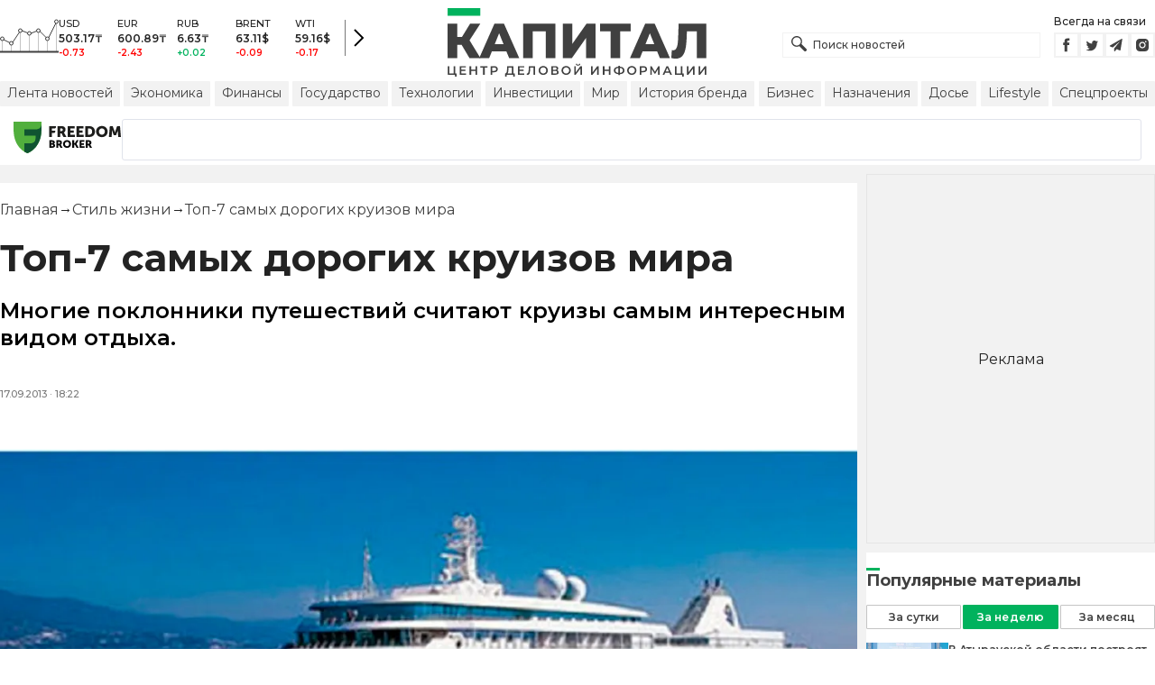

--- FILE ---
content_type: text/html; charset=utf-8
request_url: https://kapital.kz/kapital-style/20979/top-7-samykh-dorogikh-kruizov-mira.html
body_size: 36491
content:
<!DOCTYPE html><html lang="ru"><head><meta charSet="utf-8"/><meta name="viewport" content="width=device-width"/><title>Топ-7 самых дорогих круизов мира - новости Kapital.kz</title><meta name="description" content="Многие поклонники путешествий считают круизы самым интересным видом отдыха. ➦ Читайте последние новости на деловом портале Kapital.kz"/><script type="application/ld+json" id="article-schema">{"@context":"https://schema.org","@type":"NewsArticle","mainEntityOfPage":{"@type":"WebPage","@id":"https://kapital.kz/kapital-style/20979/top-7-samykh-dorogikh-kruizov-mira.html"},"headline":"Топ-7 самых дорогих круизов мира","description":"Многие поклонники путешествий считают круизы самым интересным видом отдыха.","publishingPrinciples":"https://kapital.kz/agreement.html","image":[{"@type":"ImageObject","url":"https://img2.kapital.kz/IiILAxsC9qI/el:true/rs:fill:1200:627/dpr:1/f:webp/czM6Ly9rYXBpdGFsLXN0YXRpYy9pbWcvbGVnYWN5L2ltYWdlcy8xLzMvOS84L2MvMWY2YTQ3OTAxNTY3MzBkMDhjODQ3NmY2YzM5LmpwZw","width":1200,"height":627},{"representativeOfPage":"true","@type":"ImageObject","url":"https://img2.kapital.kz/fcYZghE4gs8/el:true/rs:fill:1600:900/dpr:1/f:webp/czM6Ly9rYXBpdGFsLXN0YXRpYy9pbWcvbGVnYWN5L2ltYWdlcy8xLzMvOS84L2MvMWY2YTQ3OTAxNTY3MzBkMDhjODQ3NmY2YzM5LmpwZw","width":1600,"height":900},{"@type":"ImageObject","url":"https://img2.kapital.kz/D00dMd9prh4/el:true/rs:fill:1800:1800/dpr:1/f:webp/czM6Ly9rYXBpdGFsLXN0YXRpYy9pbWcvbGVnYWN5L2ltYWdlcy8xLzMvOS84L2MvMWY2YTQ3OTAxNTY3MzBkMDhjODQ3NmY2YzM5LmpwZw","width":1800,"height":1800}],"datePublished":"2013-09-17T18:22:00+06:00","dateModified":"2013-09-17T18:22:00+06:00","author":{"@type":"Organization","name":"Капитал.кз","url":"https://kapital.kz"},"keywords":"рейтинг, курорты, круизы","articleSection":"Стиль жизни","about":[{"@type":"Thing","name":"рейтинг","sameAs":"https://kapital.kz/info/reyting"},{"@type":"Thing","name":"курорты","sameAs":"https://kapital.kz/info/kurorty"},{"@type":"Thing","name":"круизы","sameAs":"https://kapital.kz/info/kruizy"}],"publisher":{"@type":"NewsMediaOrganization","name":"Центр деловой информации «Капитал»","url":"https://kapital.kz","email":"info@kapital.kz","publishingPrinciples":"https://kapital.kz/agreement.html","foundingDate":"2007","address":{"@type":"PostalAddress","streetAddress":"Мынбаева, 53/116","addressLocality":"Алматы, Республика Казахстан","postalCode":"050057","addressCountry":"KZ"},"contactPoint":{"@type":"ContactPoint","telephone":"+7 727 224-91-51","contactType":"customer support","areaServed":"KZ","availableLanguage":["ru","kk","en"]},"logo":{"@type":"ImageObject","url":"https://kapital.kz/images/logo.svg","width":287,"height":76}}}</script><meta property="og:type" content="article"/><meta property="og:title" content="Топ-7 самых дорогих круизов мира - новости Kapital.kz"/><meta property="og:description" content="Многие поклонники путешествий считают круизы самым интересным видом отдыха. ➦ Читайте последние новости на деловом портале Kapital.kz"/><meta property="og:url" content="https://kapital.kz/kapital-style/20979/top-7-samykh-dorogikh-kruizov-mira.html"/><meta property="og:image" content="https://img2.kapital.kz/IiILAxsC9qI/el:true/rs:fill:1200:627/dpr:1/f:webp/czM6Ly9rYXBpdGFsLXN0YXRpYy9pbWcvbGVnYWN5L2ltYWdlcy8xLzMvOS84L2MvMWY2YTQ3OTAxNTY3MzBkMDhjODQ3NmY2YzM5LmpwZw"/><meta property="twitter:image" content="https://img2.kapital.kz/IiILAxsC9qI/el:true/rs:fill:1200:627/dpr:1/f:webp/czM6Ly9rYXBpdGFsLXN0YXRpYy9pbWcvbGVnYWN5L2ltYWdlcy8xLzMvOS84L2MvMWY2YTQ3OTAxNTY3MzBkMDhjODQ3NmY2YzM5LmpwZw"/><meta property="og:image:alt" content=""/><meta property="twitter:card" content="summary_large_image"/><meta property="twitter:title" content="Топ-7 самых дорогих круизов мира - новости Kapital.kz"/><meta property="twitter:description" content="Многие поклонники путешествий считают круизы самым интересным видом отдыха. ➦ Читайте последние новости на деловом портале Kapital.kz"/><link href="https://kapital.kz/kapital-style/20979/top-7-samykh-dorogikh-kruizov-mira.html" rel="canonical"/><script type="application/ld+json" id="breadcrumbs-schema">{
      "@context": "https://schema.org",
      "@type": "BreadcrumbList",
      "itemListElement":
        [
          {
            "@type": "ListItem",
            "position": 1,
            "item": {
              "@id": "https://kapital.kz",
              "name": "Главная"
            }
          },
          {
              "@type": "ListItem",
              "position": 2,
              "item": {
                "@id": "https://kapital.kz/kapital-style",
                "name": "Стиль жизни"
              }
            },{
              "@type": "ListItem",
              "position": 3,
              "item": {
                "@id": "https://kapital.kz/kapital-style/20979/top-7-samykh-dorogikh-kruizov-mira.html",
                "name": "Топ-7 самых дорогих круизов мира"
              }
            }
        ]
     }</script><link rel="preload" as="image" imageSrcSet="https://img2.kapital.kz/lMG-Uf1i4mo/el:true/rs:fit:640/dpr:1/f:webp/czM6Ly9rYXBpdGFsLXN0YXRpYy9pbWcvbGVnYWN5L2ltYWdlcy8xLzMvOS84L2MvMWY2YTQ3OTAxNTY3MzBkMDhjODQ3NmY2YzM5LmpwZw 640w, https://img2.kapital.kz/2SA1EX_ad-w/el:true/rs:fit:750/dpr:1/f:webp/czM6Ly9rYXBpdGFsLXN0YXRpYy9pbWcvbGVnYWN5L2ltYWdlcy8xLzMvOS84L2MvMWY2YTQ3OTAxNTY3MzBkMDhjODQ3NmY2YzM5LmpwZw 750w, https://img2.kapital.kz/VkFBZy11ooE/el:true/rs:fit:828/dpr:1/f:webp/czM6Ly9rYXBpdGFsLXN0YXRpYy9pbWcvbGVnYWN5L2ltYWdlcy8xLzMvOS84L2MvMWY2YTQ3OTAxNTY3MzBkMDhjODQ3NmY2YzM5LmpwZw 828w, https://img2.kapital.kz/h_LTX2puwf4/el:true/rs:fit:1080/dpr:1/f:webp/czM6Ly9rYXBpdGFsLXN0YXRpYy9pbWcvbGVnYWN5L2ltYWdlcy8xLzMvOS84L2MvMWY2YTQ3OTAxNTY3MzBkMDhjODQ3NmY2YzM5LmpwZw 1080w, https://img2.kapital.kz/POz62BBUVkY/el:true/rs:fit:1200/dpr:1/f:webp/czM6Ly9rYXBpdGFsLXN0YXRpYy9pbWcvbGVnYWN5L2ltYWdlcy8xLzMvOS84L2MvMWY2YTQ3OTAxNTY3MzBkMDhjODQ3NmY2YzM5LmpwZw 1200w, https://img2.kapital.kz/8ApY7P8-G2U/el:true/rs:fit:1920/dpr:1/f:webp/czM6Ly9rYXBpdGFsLXN0YXRpYy9pbWcvbGVnYWN5L2ltYWdlcy8xLzMvOS84L2MvMWY2YTQ3OTAxNTY3MzBkMDhjODQ3NmY2YzM5LmpwZw 1920w, https://img2.kapital.kz/B7WCl0nVSUE/el:true/rs:fit:2048/dpr:1/f:webp/czM6Ly9rYXBpdGFsLXN0YXRpYy9pbWcvbGVnYWN5L2ltYWdlcy8xLzMvOS84L2MvMWY2YTQ3OTAxNTY3MzBkMDhjODQ3NmY2YzM5LmpwZw 2048w, https://img2.kapital.kz/ndQyxm4BcFs/el:true/rs:fit:3840/dpr:1/f:webp/czM6Ly9rYXBpdGFsLXN0YXRpYy9pbWcvbGVnYWN5L2ltYWdlcy8xLzMvOS84L2MvMWY2YTQ3OTAxNTY3MzBkMDhjODQ3NmY2YzM5LmpwZw 3840w" imageSizes="(min-width: 767px) 75vw, 100vw" fetchpriority="high"/><meta name="next-head-count" content="18"/><link rel="shortcut icon" href="/favicon.ico"/><link rel="apple-touch-icon" sizes="180x180" href="/apple-touch-icon.png"/><link rel="icon" type="image/png" sizes="32x32" href="/favicon-32x32.png"/><link rel="icon" type="image/png" sizes="16x16" href="/favicon-16x16.png"/><link rel="manifest" href="/site.webmanifest"/><link rel="mask-icon" href="/safari-pinned-tab.svg" color="#5bbad5"/><meta name="msapplication-TileColor" content="#da532c"/><meta name="theme-color" content="#ffffff"/><meta name="google-signin-client_id" content="154855332440-t21v894fsdpqcufugkfv4dkpuj7b8s3k.apps.googleusercontent.com"/><meta name="apple-itunes-app" content="app-id=971573005"/><meta name="og:site_name" content="Деловой портал Капитал.кз"/><meta name="og:image:width" content="1200"/><meta name="og:image:height" content="627"/><link rel="alternate" href="https://kapital.kz/feed" type="application/rss+xml" title="Kapital.kz feed"/><meta name="yandex-verification" content="a32544d6bd259545"/><meta name="google-site-verification" content="SzfolqUjsObYa_RX6opd7acI7QIKV4UxmPco_injOTU"/><script type="application/ld+json">{"@context":"http://schema.org","@type":"Organization","address":{"@type":"PostalAddress","addressLocality":"г. Алматы","streetAddress":"ул. Мынбаева, 53/116"},"name":"Новости Казахстана на сегодня — Kapital.kz","description":"➲ Актуальные казахстанские и мировые новости на деловом портале Kapital.kz. Все самые главные новости Казахстана и мира в сфере экономики, финансов, бизнеса.","url":"https://kapital.kz","telephone":["+7 727 224 91 51"],"email":"info@kapital.kz","logo":"https://kapital.kz/images/logo.svg","sameAs":["https://www.facebook.com/kapital.kz/","https://twitter.com/Kapitalkz","https://t.me/kapitalkz","https://vk.com/kapitalkz","https://www.instagram.com/kapital.kz/"]}</script><script type="application/ld+json">{"@type":"NewsMediaOrganization","name":"Центр деловой информации «Капитал»","url":"https://kapital.kz","email":"info@kapital.kz","publishingPrinciples":"https://kapital.kz/agreement.html","foundingDate":"2007","address":{"@type":"PostalAddress","streetAddress":"Мынбаева, 53/116","addressLocality":"Алматы, Республика Казахстан","postalCode":"050057","addressCountry":"KZ"},"contactPoint":{"@type":"ContactPoint","telephone":"+7 727 224-91-51","contactType":"customer support","areaServed":"KZ","availableLanguage":["ru","kk"],"email":"info@kapital.kz"},"logo":{"@type":"ImageObject","url":"https://kapital.kz/images/logo.svg","width":287,"height":76,"caption":"Логотип Kapital.kz"},"sameAs":["https://t.me/kapitalkz"]}</script><script type="application/ld+json">{"@context":"https://schema.org","@type":"WebSite","url":"https://kapital.kz","name":"Капитал","potentialAction":[{"@type":"SearchAction","target":"https://kapital.kz/search?s={search_term_string}","query-input":"required name=search_term_string"}]}</script><link rel="preload" href="/_next/static/media/48e2044251ef3125-s.p.woff2" as="font" type="font/woff2" crossorigin="anonymous" data-next-font="size-adjust"/><link rel="preload" href="/_next/static/media/904be59b21bd51cb-s.p.woff2" as="font" type="font/woff2" crossorigin="anonymous" data-next-font="size-adjust"/><link rel="preload" href="/_next/static/css/a914f2ee93f0f5fd.css" as="style"/><link rel="stylesheet" href="/_next/static/css/a914f2ee93f0f5fd.css" data-n-g=""/><link rel="preload" href="/_next/static/css/f1322f8fc7d84661.css" as="style"/><link rel="stylesheet" href="/_next/static/css/f1322f8fc7d84661.css" data-n-p=""/><noscript data-n-css=""></noscript><script defer="" nomodule="" src="/_next/static/chunks/polyfills-42372ed130431b0a.js"></script><script defer="" src="/_next/static/chunks/2054.081125a2a55905ce.js"></script><script defer="" src="/_next/static/chunks/473.9fa5becf2d601183.js"></script><script defer="" src="/_next/static/chunks/9703.2f72b51cb9bd6d4b.js"></script><script defer="" src="/_next/static/chunks/7580-88f64841dcca1bd8.js"></script><script defer="" src="/_next/static/chunks/3238-0e05d6ef061a7dc3.js"></script><script defer="" src="/_next/static/chunks/7252-da407a6d3c7c70c5.js"></script><script defer="" src="/_next/static/chunks/4376.fd34f9c89794479c.js"></script><script src="/_next/static/chunks/webpack-cd7a3ba785054f1c.js" defer=""></script><script src="/_next/static/chunks/framework-00597a4af5116654.js" defer=""></script><script src="/_next/static/chunks/main-a342387f75a0a451.js" defer=""></script><script src="/_next/static/chunks/pages/_app-130a61cdef5b1994.js" defer=""></script><script src="/_next/static/chunks/5675-1c2e1921c67878e4.js" defer=""></script><script src="/_next/static/chunks/1664-5c9b1f4d0aa65030.js" defer=""></script><script src="/_next/static/chunks/5547-2153b4f306755823.js" defer=""></script><script src="/_next/static/chunks/7998-103636fc58c2a523.js" defer=""></script><script src="/_next/static/chunks/3858-2340c7483d0a2a2e.js" defer=""></script><script src="/_next/static/chunks/1117-e5da87dd6502db68.js" defer=""></script><script src="/_next/static/chunks/pages/%5Bcategory%5D/%5Barticle_id%5D/%5Bslug%5D-1d8353fc36f2e968.js" defer=""></script><script src="/_next/static/oSv9LFOnfFL2APF29ARkU/_buildManifest.js" defer=""></script><script src="/_next/static/oSv9LFOnfFL2APF29ARkU/_ssgManifest.js" defer=""></script><style data-fela-rehydration="278" data-fela-type="STATIC">* {box-sizing: border-box;margin: 0;padding: 0;}body,html {font-size: 100%;color: #232323;scroll-behavior: smooth;font-family: "Montserrat", -apple-system, BlinkMacSystemFont, "Segoe UI", Roboto, Helvetica, Arial, sans-serif,"Apple Color Emoji", "Segoe UI Emoji", "Segoe UI Symbol";-webkit-font-smoothing: antialiased;}.rdp-root {--rdp-accent-color: #00b25d;--rdp-day_button-width: 36px;--rdp-day_button-height: 36px;--rdp-day-width: 36px;--rdp-day-height: 36px;}.rdp-selected {font-size: larger;}h1,h2,h3,h4,h5,h6 {font-weight: 700;line-height: 1.3;}a {font-weight: 400;transition: all 0.2s ease-in-out;text-decoration: none;color: #00b25d;cursor: pointer;}a:link, a:visited {text-decoration: none;}ul, ol {list-style-type: none;}.amp-img {max-width: 100%;height: auto;}.rhap_time {color: #818181;font-size: 11px;margin-inline: 12px;font-weight: 500;}.rhap_main-controls-button {width: 20px;height: 20px;}@media (max-width: 768px) {.rhap_main-controls-button {width: 30px;height: 30px;}}.rhap_progress-container {margin-inline: 0;}table.table {width: 100%;max-width: 100%;display: block;overflow-x: scroll;overflow-y: hidden;background-color: transparent;border-collapse: collapse;border: none !important;td, th {padding: .75rem;vertical-align: top;border: 1px solid #dee2e6;p {margin: 0;font-size: 13px;line-height: 18px;}}}</style><style data-fela-rehydration="278" data-fela-type="RULE">.a{-webkit-background-color:#f2f2f2;background-color:#f2f2f2}.b{max-width:unset}.c{margin-inline:auto}.d{min-height:100vh}.e{display:-webkit-box;display:-webkit-flex;display:-ms-flexbox;display:flex}.f{flex-direction:column}.g{min-width:290px}.h{max-width:1330px}.i{padding-inline:0}.j{padding-top:5px}.k{-webkit-flex:1;-ms-flex:1;flex:1}.l{width:100%}.m{z-index:1}.p{display:-ms-grid;display:grid}.q{grid-template-columns:1fr}.r{-webkit-align-items:flex-start;-ms-flex-item-align-items:start;align-items:flex-start}.s{column-gap:10px}.t{position:relative}.w{-webkit-background-color:#fff;background-color:#fff}.x{padding:9px 0}.y{z-index:2}.z{padding-inline:20px}.ac{grid-template-columns:repeat(3, 1fr)}.ae{column-gap:20px}.af{-webkit-align-items:center;-ms-flex-item-align-items:center;-ms-grid-row-align-items:center;align-items:center}.ag{-ms-grid-area:1/2/4;-ms-grid-area-span:0/2/4;grid-area:1/1/2/4}.ai{justify-self:center}.aj{-ms-grid-area:2/3/3;-ms-grid-area-span:0/3/3;grid-area:2/2/3/3}.ak{height:100%}.al{min-height:40px}.am{min-width:150px}.ap> a{display:block}.aq> a{position:relative}.ar> a{width:inherit}.as> a{height:inherit}.at{justify-content:space-between}.au{-webkit-align-items:flex-end;-ms-flex-item-align-items:end;align-items:flex-end}.av{margin-bottom:0}.aw{display:none}.az{margin-right:15px}.bb{font-size:12px}.bc{margin-bottom:5px}.bd{font-weight:500}.be{gap:3px}.bf> a{width:28px}.bg> a{height:28px}.bh{display:block}.bk{justify-content:flex-start}.bl{padding-bottom:10px}.bm{grid-template-columns:repeat(5,1fr)}.bn{gap:5px}.bu{font-size:9px}.bv{color:#232323}.bw{text-transform:uppercase}.bx{margin-bottom:2px}.bz{font-size:10px}.ca{font-weight:600}.cc{color:red}.cd{color:#00b25d}.ce{justify-content:center}.cf{border-left:1px solid #777}.cg{width:40px}.ch{height:40px}.ci{height:inherit}.cj::after{position:absolute}.ck::after{content:" "}.cl::after{background:url("/images/icons/search.svg") no-repeat}.cm::after{top:50%}.cn::after{-webkit-transform:translateY(-50%);-moz-transform:translateY(-50%);-ms-transform:translateY(-50%);transform:translateY(-50%)}.co::after{left:10px}.cp::after{width:20px}.cq::after{height:20px}.cr{border:1px solid #f2f2f2}.cs{padding:6px 33px}.ct{font-family:inherit}.cu{line-height:1.17}.cv{text-align:unset}.cy::placeholder{color:#404040}.cz::placeholder{text-align:unset}.da{-ms-grid-area:2/3/4;-ms-grid-area-span:-1/3/4;grid-area:2/1/3/4}.dc{white-space:nowrap}.dd{overflow-x:auto}.de{scrollbar-color:auto}.df{border-radius:1px}.dg{padding:4px 8px 6px}.dh{font-size:14px}.di{-webkit-transition:.3s;transition:.3s}.dj{text-decoration:none}.dk{color:#404040}.dl> a{color:inherit}.dn[aria-current=page]{-webkit-background-color:#00b25d;background-color:#00b25d}.do[aria-current=page]{color:#fff}.dp[aria-current=page]:hover{color:#fff}.dq{justify-self:flex-end}.dr{cursor:pointer}.dt{position:absolute}.du{top:20px}.dv{right:0}.dw> a{color:#404040}.dx> a:hover{color:#00b25d}.dy{color:#fff}.dz{letter-spacing:0.01em}.ea{padding:5px 15px}.eb{-webkit-flex-shrink:0;-ms-flex-shrink:0;flex-shrink:0}.ec{margin-inline:5px 20px}.ed a{display:block}.ee{border:1px solid #e0e3eb}.ef{border-radius:3px}.eg{-webkit-flex:1 1 0;-ms-flex:1 1 0;flex:1 1 0}.eh{min-height:45.6px}.ei{height:110px}.ek{top:50%}.el{left:50%}.em{-webkit-transform:translateX(-50%) translateY(-50%);-moz-transform:translateX(-50%) translateY(-50%);-ms-transform:translateX(-50%) translateY(-50%);transform:translateX(-50%) translateY(-50%)}.ep{grid-column:1 / 3}.er{margin:10px 0}.es{padding-bottom:20px}.et{overflow:hidden}.eu article{width:100%}.ev{gap:10px}.ew{margin-inline:20px}.ez{font-size:11px}.fa{line-height:14px}.fb{color:#777}.fc{padding:11px 0}.fd h3{font-size:1.17em}.fe h3{margin:1em 0}.ff ul{margin:16px 0}.fg ul{list-style:initial}.fh ul{padding-left:40px}.fi a{font-weight:600}.fj a{line-height:24px}.fk{flex-wrap:wrap}.fl{gap:4px}.fm{margin:11px 0 20px}.fn{padding:5px 0}.fo{gap:16px}.fp h4{font-size:17px}.fq h4{line-height:24px}.fu{gap:20px}.fv> a:active{opacity:0.6}.fz{display:inline}.ga{font-size:16px}.gb{font-weight:400}.gc:last-child{margin:0}.gd:last-child:after{display:none}.ge::after{content:'→'}.gf::after{display:inline-block}.gg::after{font-size:15px}.gh::after{color:#232323}.gi::after{margin-inline:7px}.gj:first-letter{text-transform:capitalize}.gk{color:inherit}.gl{list-style-type:none}.gm{padding-top:20px}.gn{margin-bottom:20px}.go{font-size:24px}.gp{line-height:30px}.gq{font-weight:bold}.gy{color:#000}.gz{font-size:20px}.ha{line-height:26px}.hb{letter-spacing:0.2px}.hf{justify-content:start}.hg{font-size:13px}.hh{line-height:1}.hi img{object-fit:contain}.hj figcaption{display:block}.hk figcaption{margin:10px 0 0 20px}.hl figcaption{font-size:16px}.hm figcaption{line-height:24px}.hn figcaption{color:#777}.hp{min-height:45px}.hq .st-btn{min-width:unset !important}.hr .st-btn> span{min-width:unset !important}.hs .st-btn> img{top:9px !important}.ht{margin-top:20px}.hu iframe{display:block}.hv iframe{width:100%}.hw iframe{margin:20px auto}.hx p{font-size:16px}.hy p{line-height:24px}.hz p{margin:20px 0 40px}.ia{-webkit-background-color:#F2F2F2;background-color:#F2F2F2}.ib{padding:4px}.ic{line-height:15px}.id{-webkit-transition:all .3s ease;transition:all .3s ease}.ii{margin-top:10px}.ij{font-size:18px}.ik{margin-bottom:15px}.il::first-letter{border-top:3px solid #00b25d}.im{grid-template-columns:repeat(3,1fr)}.in{column-gap:2px}.io{padding-bottom:5px}.ip{-webkit-background-color:transparent;background-color:transparent}.iq{border:1px solid #c4c4c4}.ir{padding:5px 10px}.is{letter-spacing:.02px}.iv:disabled{-webkit-background-color:#c4c4c4;background-color:#c4c4c4}.iw:disabled{border:1px solid #c4c4c4}.ix{-webkit-background-color:#00b25d;background-color:#00b25d}.iy{border:1px solid #00b25d}.iz{padding-top:10px}.ja{padding-bottom:15px}.jb{row-gap:10px}.jc{border-bottom:1px solid #e3e3e3}.jd{-webkit-flex:1 0 0;-ms-flex:1 0 0;flex:1 0 0}.je{max-width:91px}.jg{line-height:16px}.jh{-webkit-align-items:baseline;-ms-flex-item-align-items:baseline;align-items:baseline}.ji{padding:20px}.jj{font-weight:700}.jk{margin-bottom:10px}.jl{min-width:40px}.jm{align-self:flex-start}.jn{margin-top:5px}.jo{border-left:1px solid #ddd}.jp{margin-inline:10px}.jq::after{background:transparent}.jr{text-align:center}.js::placeholder{text-align:center}.dm:hover{color:#00b25d}.cw:focus{border-color:#00b25d}.cx:focus{outline:0}.fw:active{opacity:0.6}.it:active{-webkit-transform:scale(0.95);-moz-transform:scale(0.95);-ms-transform:scale(0.95);transform:scale(0.95)}.iu:active{-webkit-transition: 0.1s;transition: 0.1s}</style><style media="(min-width: 576px)" data-fela-rehydration="278" data-fela-type="RULE">.n{padding-top:10px}.o{padding-inline:15px}.ej{display:none}.ex{margin-inline:40px}.fr{flex-direction:row}.fs{justify-content:space-between}.ft{-webkit-align-items:center;-ms-flex-item-align-items:center;-ms-grid-row-align-items:center;align-items:center}</style><style media="(min-width: 767px)" data-fela-rehydration="278" data-fela-type="RULE">.u{grid-template-columns:1fr}.ab{padding-inline:15px}.ah{-ms-grid-area:1/2/2;-ms-grid-area-span:0/2/2;grid-area:1/1/2/2}.an{min-height:76px}.ao{-ms-grid-area:1/2/3;-ms-grid-area-span:1/2/3;grid-area:1/2/2/3}.ax{display:-webkit-box;display:-webkit-flex;display:-ms-flexbox;display:flex}.bi{display:none}.bj{-ms-grid-area:2/3/2;-ms-grid-area-span:-1/3/2;grid-area:2/1/3/2}.bo{padding-inline:20px}.bp{gap:10px}.bq{grid-template-columns:repeat(3,1fr)}.bs:nth-child(n+4){display:none}.by{font-size:11px}.cb{font-size:12px}.db{display:block}.ds{-ms-grid-area:2/3/4;-ms-grid-area-span:1/3/4;grid-area:2/3/3/4}.ey{gap:40px}.fx{flex-direction:row}.fy{gap:5px}.gr{font-size:30px}.gs{line-height:36px}.gt{padding-bottom:20px}.hc{font-size:24px}.hd{line-height:30px}.he{padding-bottom:42px}.ho figcaption{margin-inline:40px}.ie{white-space:nowrap}</style><style media="(min-width: 992px)" data-fela-rehydration="278" data-fela-type="RULE">.v{grid-template-columns:1fr}.ay{margin-bottom:15px}.ba{display:block}.br{grid-template-columns:repeat(5,1fr)}.bt:nth-child(n+4){display:block}.eo{grid-template-columns:minmax(300px, 1fr) 320px}.eq{grid-column:1 / 2}.gu{font-size:36px}.gv{line-height:40px}</style><style media="(max-width: 992px)" data-fela-rehydration="278" data-fela-type="RULE">.en aside{display:none}</style><style media="(min-width: 1200px)" data-fela-rehydration="278" data-fela-type="RULE">.gw{font-size:42px}.gx{line-height:48px}.if{display:-webkit-box;display:-webkit-flex;display:-ms-flexbox;display:flex}.ig{min-height:410px}.ih{border:1px solid #e5e5e5}</style><style media="(max-width: 576px)" data-fela-rehydration="278" data-fela-type="RULE">.jf{max-width:140px}</style></head><body><div id="__next"><main class="__className_cc8b65"><div class="a b c d e f"><header class="w x t l y" data-next-page-hide="true"><div class="h g c z ab"><div class="l p ac ae af"><div class="ag ah"><div class="e af bk bl"><div class="aw ba"><svg width="65" height="38" fill="none" xmlns="http://www.w3.org/2000/svg"><path d="M3 22.5l10 5 10-15 10 4 10-4 10 10 10-20" stroke="#404040"></path><path stroke="#C4C4C4" d="M2.5 36.5v-15m10 15v-9m10 9v-23m10 23v-20m10 20v-24m10 24v-15m10 15v-34"></path><circle cx="2.5" cy="22" r="2" fill="#F5F5F5" stroke="#404040"></circle><circle cx="12.5" cy="27" r="2" fill="#F5F5F5" stroke="#404040"></circle><circle cx="22.5" cy="13" r="2" fill="#F5F5F5" stroke="#404040"></circle><circle cx="32.5" cy="16" r="2" fill="#F5F5F5" stroke="#404040"></circle><circle cx="42.5" cy="13" r="2" fill="#F5F5F5" stroke="#404040"></circle><circle cx="52.5" cy="22" r="2" fill="#F5F5F5" stroke="#404040"></circle><circle cx="62.5" cy="3" r="2" fill="#F5F5F5" stroke="#404040"></circle><path fill="#404040" d="M0 35.5h65v2H0z"></path></svg></div><div class="p bm i bn l bo bp bq br"><div class="e f bs bt"><div class="bu bv bd bw bx by">USD</div><div class="bz ca bx cb">503.17<!-- -->₸</div><div class="ca bz cc">-0.73</div></div><div class="e f bs bt"><div class="bu bv bd bw bx by">EUR</div><div class="bz ca bx cb">600.89<!-- -->₸</div><div class="ca bz cc">-2.43</div></div><div class="e f bs bt"><div class="bu bv bd bw bx by">RUB</div><div class="bz ca bx cb">6.63<!-- -->₸</div><div class="ca bz cd">+0.02</div></div><div class="e f bs bt"><div class="bu bv bd bw bx by">BRENT</div><div class="bz ca bx cb">63.11<!-- -->$</div><div class="ca bz cc">-0.09</div></div><div class="e f bs bt"><div class="bu bv bd bw bx by">WTI</div><div class="bz ca bx cb">59.16<!-- -->$</div><div class="ca bz cc">-0.17</div></div></div><a class="e af ce cf cg ch" href="https://finance.kapital.kz"><img alt="go to finance.kapital.kz" loading="lazy" width="12" height="20" decoding="async" data-nimg="1" style="color:transparent" src="/images/icons/currency-arrow.svg"/></a></div></div><div class="ai aj l ak al am an ao ap aq ar as"><a href="/"><img alt="Цифровые Новости Казахстана" title="Цифровые Новости Казахстана " loading="lazy" decoding="async" data-nimg="fill" style="position:absolute;height:100%;width:100%;left:0;top:0;right:0;bottom:0;object-fit:contain;color:transparent" src="/images/logo.svg"/></a></div><div class="at au av aw ax ay"><form id="search-form" class="az l" method="GET" action="/amp/search" target="_top"><div class="t l ci cj ck cl cm cn co cp cq"><input type="text" placeholder="Поиск новостей" name="s" class="l cr bb bd cs ci ct cu cv cw cx cy cz" value=""/></div></form><div class="aw ba"><p class="bb bc bd">Всегда на связи</p><div class="e be bf bg"><a href="https://facebook.com/kapital.kz/"><svg width="28" height="28" viewBox="0 0 28 28" fill="none" xmlns="http://www.w3.org/2000/svg"><path d="M1 27V1H27V27H1Z" stroke="#F2F2F2" stroke-width="2"></path><path fill-rule="evenodd" clip-rule="evenodd" d="M14.8357 21.1957H11.7319V13.8766H10.1809V11.3547H11.7319V9.84065C11.7319 7.78339 12.6072 6.55939 15.0956 6.55939H17.1667V9.08223H15.8722C14.9035 9.08223 14.8395 9.43465 14.8395 10.0924L14.8352 11.3547H17.1809L16.9064 13.8766H14.8352V21.1957H14.8357Z" fill="#404040"></path></svg></a><a href="https://twitter.com/Kapitalkz"><svg width="28" height="28" viewBox="0 0 28 28" fill="none" xmlns="http://www.w3.org/2000/svg"><path d="M1 1H27V27H1V1Z" stroke="#F2F2F2" stroke-width="2"></path><path fill-rule="evenodd" clip-rule="evenodd" d="M19.4254 10.72C19.9917 10.3626 20.4262 9.7959 20.6302 9.12084C20.0999 9.45258 19.514 9.69249 18.8888 9.82238C18.39 9.25983 17.677 8.90906 16.8879 8.90906C15.374 8.90906 14.1472 10.2038 14.1472 11.8004C14.1472 12.0271 14.1699 12.248 14.217 12.4589C11.9391 12.3381 9.91934 11.1882 8.56627 9.43769C8.33017 9.86622 8.19526 10.3626 8.19526 10.8921C8.19526 11.8947 8.67922 12.7799 9.41498 13.2994C8.96553 13.2846 8.54274 13.153 8.17251 12.9379V12.9735C8.17251 14.3749 9.11691 15.5439 10.3727 15.8086C10.1421 15.8764 9.90052 15.9103 9.64951 15.9103C9.47303 15.9103 9.30046 15.893 9.13417 15.8591C9.48244 17.0073 10.4951 17.8445 11.6952 17.8669C10.7563 18.6429 9.57421 19.1045 8.29017 19.1045C8.06897 19.1045 7.85012 19.0921 7.63599 19.0648C8.84944 19.8846 10.2904 20.3636 11.8387 20.3636C16.8824 20.3636 19.6387 15.9575 19.6387 12.1363C19.6387 12.0105 19.6371 11.8856 19.6317 11.7624C20.1674 11.3545 20.6333 10.8449 20.9996 10.265C20.5078 10.495 19.9791 10.6505 19.4254 10.72Z" fill="#404040"></path></svg></a><a href="https://t.me/kapitalkz"><svg width="28" height="28" viewBox="0 0 28 28" fill="none" xmlns="http://www.w3.org/2000/svg"><path d="M1 27V1H27V27H1Z" stroke="#F2F2F2" stroke-width="2"></path><path fill-rule="evenodd" clip-rule="evenodd" d="M19.7198 7.58611L17.7199 19.5859C17.6938 19.7369 17.6105 19.8541 17.4699 19.9374C17.397 19.9791 17.3162 19.9999 17.2277 19.9999C17.1704 19.9999 17.1079 19.9869 17.0402 19.9609L13.5012 18.5156L11.6106 20.8202C11.5169 20.94 11.3893 20.9999 11.2278 20.9999C11.1601 20.9999 11.1028 20.9895 11.0559 20.9687C10.957 20.9322 10.8776 20.871 10.8177 20.7851C10.7578 20.6991 10.7278 20.6041 10.7278 20.4999V17.7734L17.4777 9.50014L9.12629 16.7266L6.04041 15.461C5.84771 15.388 5.74354 15.2448 5.72792 15.0313C5.7175 14.823 5.80083 14.6693 5.97791 14.5704L18.9777 7.07049C19.0558 7.02362 19.1391 7.00018 19.2277 7.00018C19.3318 7.00018 19.4256 7.02883 19.5089 7.08612C19.6808 7.21112 19.7511 7.37778 19.7198 7.58611Z" fill="#404040"></path></svg></a><a href="https://instagram.com/kapital.kz/"><svg width="28" height="28" viewBox="0 0 28 28" fill="none" xmlns="http://www.w3.org/2000/svg"><path d="M1 27V1H27V27H1Z" stroke="#F2F2F2" stroke-width="2"></path><path fill-rule="evenodd" clip-rule="evenodd" d="M20.6292 9.41224C20.8368 9.96235 20.9471 10.5443 20.9549 11.1322C20.9982 11.8715 20.9984 12.1133 21 13.9848L21 14.0109C21 15.907 20.9899 16.1437 20.9565 16.8903C20.9448 17.4717 20.8352 18.0445 20.6307 18.5878C20.4504 19.0517 20.1753 19.473 19.8228 19.8248C19.4704 20.1767 19.0484 20.4513 18.5837 20.6313C18.0398 20.8351 17.4651 20.9451 16.8843 20.9565C16.1418 21 15.8985 21 14 21C12.1015 21 11.8644 20.9899 11.1157 20.9565C10.5337 20.9374 9.95924 20.8193 9.41704 20.6073C8.95218 20.4277 8.52997 20.1532 8.17737 19.8015C7.82477 19.4497 7.54955 19.0284 7.36928 18.5645C7.16482 18.0204 7.0552 17.4476 7.04354 16.8671C7 16.1251 7 15.8829 7 13.9876C7 12.0923 7.01011 11.8555 7.04354 11.1081C7.05452 10.5284 7.16468 9.95487 7.36928 9.41224C7.54925 8.94815 7.82427 8.52668 8.17675 8.17479C8.52923 7.8229 8.9514 7.54833 9.41626 7.36867C9.95996 7.1649 10.5343 7.05468 11.1149 7.04269C11.8574 7 12.1007 7 13.9992 7C15.8977 7 16.1348 7.00931 16.8827 7.04269C17.4636 7.05459 18.0382 7.16482 18.5822 7.36867C19.047 7.54846 19.4691 7.82307 19.8215 8.17494C20.174 8.52682 20.4491 8.94823 20.6292 9.41224ZM10.4005 13.9837C10.4005 15.966 12.009 17.5718 13.9946 17.5718C14.9478 17.5718 15.8619 17.1938 16.5359 16.5209C17.21 15.848 17.5886 14.9353 17.5886 13.9837C17.5886 13.0321 17.21 12.1194 16.5359 11.4465C15.8619 10.7736 14.9478 10.3956 13.9946 10.3956C12.009 10.3956 10.4005 12.0014 10.4005 13.9837ZM16.8936 10.2629C16.8936 10.7255 17.2675 11.0996 17.7317 11.0996C18.1942 11.0996 18.569 10.7255 18.569 10.2629C18.569 10.1531 18.5473 10.0443 18.5052 9.94286C18.4631 9.84139 18.4014 9.7492 18.3236 9.67154C18.2458 9.59389 18.1535 9.53229 18.0519 9.49026C17.9502 9.44823 17.8413 9.4266 17.7313 9.4266C17.6213 9.4266 17.5124 9.44823 17.4107 9.49026C17.3091 9.53229 17.2167 9.59389 17.139 9.67154C17.0612 9.7492 16.9995 9.84139 16.9574 9.94286C16.9153 10.0443 16.8936 10.1531 16.8936 10.2629ZM16.3292 13.9837C16.3292 15.2709 15.2839 16.3144 13.9945 16.3144C12.7052 16.3144 11.6599 15.2709 11.6599 13.9837C11.6599 12.6965 12.7052 11.6529 13.9945 11.6529C15.2839 11.6529 16.3292 12.6965 16.3292 13.9837Z" fill="#404040"></path></svg></a></div></div></div><div class="bh bi bj"><a aria-label="Поиск" href="/search"><svg width="17" height="17" viewBox="0 0 17 17" fill="none" xmlns="http://www.w3.org/2000/svg"><path fill="#404040" fill-rule="evenodd" clip-rule="evenodd" d="M8.90962 11.1258C6.63541 12.4272 3.68593 12.107 1.74402 10.1651C-0.581341 7.83966 -0.581341 4.06945 1.74402 1.74405C4.06939 -0.58135 7.83955 -0.58135 10.1649 1.74405C12.1067 3.6859 12.427 6.63527 11.1258 8.90948C11.331 8.99253 11.5233 9.11726 11.6898 9.28369L16.5017 14.0957C17.1661 14.7601 17.1661 15.8373 16.5017 16.5017C15.8373 17.1661 14.7601 17.1661 14.0957 16.5017L9.2838 11.6897C9.11739 11.5233 8.99267 11.331 8.90962 11.1258ZM9.16351 9.16364C7.39121 10.936 4.51773 10.936 2.74543 9.16364C0.973123 7.39131 0.973123 4.5178 2.74543 2.74547C4.51773 0.973137 7.39121 0.973137 9.16351 2.74547C10.9358 4.5178 10.9358 7.39131 9.16351 9.16364Z"></path></svg></a></div><div class="da j aw db"><ul class="e af dc at dd bn de"><li><a class="a df dg dh bh di dj dk dl dm dn do dp" href="/news">Лента новостей</a></li><li><a class="a df dg dh bh di dj dk dl dm dn do dp" href="/economic">Экономика</a></li><li><a class="a df dg dh bh di dj dk dl dm dn do dp" href="/finance">Финансы</a></li><li><a class="a df dg dh bh di dj dk dl dm dn do dp" href="/gosudarstvo">Государство</a></li><li><a class="a df dg dh bh di dj dk dl dm dn do dp" href="/tehnology">Технологии</a></li><li><a class="a df dg dh bh di dj dk dl dm dn do dp" href="/project/investments">Инвестиции</a></li><li><a class="a df dg dh bh di dj dk dl dm dn do dp" href="/world">Мир</a></li><li><a class="a df dg dh bh di dj dk dl dm dn do dp" href="/project/brands">История бренда</a></li><li><a class="a df dg dh bh di dj dk dl dm dn do dp" href="/business">Бизнес</a></li><li><a class="a df dg dh bh di dj dk dl dm dn do dp" href="/naznacheniya">Назначения</a></li><li><a class="a df dg dh bh di dj dk dl dm dn do dp" href="/dossiers">Досье</a></li><li><a class="a df dg dh bh di dj dk dl dm dn do dp" href="/lifestyle">Lifestyle</a></li><li><a class="a df dg dh bh di dj dk dl dm dn do dp" href="/special">Спецпроекты</a></li></ul></div><div class="bh dq t dr bi ds"><img alt="Burger Icon" role="button" tabindex="0" loading="lazy" width="20" height="12" decoding="async" data-nimg="1" style="color:transparent" src="/images/icons/burger.svg"/><ul class="aw dt du dv am"><li class="a df dg dh di dj dw dx"><a href="/news">Лента новостей</a></li><li class="a df dg dh di dj dw dx"><a href="/economic">Экономика</a></li><li class="a df dg dh di dj dw dx"><a href="/finance">Финансы</a></li><li class="a df dg dh di dj dw dx"><a href="/gosudarstvo">Государство</a></li><li class="a df dg dh di dj dw dx"><a href="/tehnology">Технологии</a></li><li class="a df dg dh di dj dw dx"><a href="/project/investments">Инвестиции</a></li><li class="a df dg dh di dj dw dx"><a href="/world">Мир</a></li><li class="a df dg dh di dj dw dx"><a href="/project/brands">История бренда</a></li><li class="a df dg dh di dj dw dx"><a href="/business">Бизнес</a></li><li class="a df dg dh di dj dw dx"><a href="/naznacheniya">Назначения</a></li><li class="a df dg dh di dj dw dx"><a href="/dossiers">Досье</a></li><li class="a df dg dh di dj dw dx"><a href="/lifestyle">Lifestyle</a></li><li class="a df dg dh di dj dw dx"><a href="/special">Спецпроекты</a></li></ul></div></div></div></header><div class="t w dy dz m"><div class="e c h ea af"><div class="ai eb ec ed"><a target="_blank" title="Freedom Finance" href="https://fbroker.kz/?utm_source=Kapital.kz&amp;utm_medium=widget&amp;utm_campaign=PR_2025"><img alt="Freedom Broker" loading="lazy" width="120" height="35" decoding="async" data-nimg="1" style="color:transparent" src="/images/icons/freedom-broker.svg"/></a></div><div class="ee ef eg eh"></div></div></div><div class="g h c i j k l m a n o"><div class="ce af ei t e ej"><div style="z-index:1"></div><div class="dt ek el em"><p class="text-base font-medium leading-none tracking-wide text-[#cecece]">Реклама</p></div></div><div class="p q r s t u v"><div class="infinite-scroll-component__outerdiv"><div class="infinite-scroll-component " style="height:auto;overflow:auto;-webkit-overflow-scrolling:touch;width:100%"><div class="p q s en eo"><div class="ep eq"><div class="l w er es et eu"><div class="e ev bk ew ex ey"><ol class="bh gl gm gn"><li class="fz ga gb dk gc gd ge gf gg gh gi gj"><a class="dj gk dm" href="/">Главная</a></li><li class="fz ga gb dk gc gd ge gf gg gh gi gj"><a class="dj gk dm" href="/kapital-style">Стиль жизни</a></li><li class="fz ga gb dk gc gd ge gf gg gh gi gj">Топ-7 самых дорогих круизов мира</li></ol></div><article><div class="e f ew ex"><h1 class="go gp gq bl gr gs gt gu gv gw gx">Топ-7 самых дорогих круизов мира</h1><h2 class="gy gz ha hb ca es hc hd he">Многие поклонники путешествий считают круизы самым интересным видом отдыха.</h2><div class="e fk hf au hg ca bl bn hh"><time class="fb ez bd">17.09.2013 · 18:22</time></div><div class="bl hp hq hr hs"><div></div></div></div><figure class="hi hj hk hl hm hn ho"><img alt="Капитал - Топ-7 самых дорогих круизов мира" fetchpriority="high" width="1200" height="675" decoding="async" data-nimg="1" style="color:transparent;width:100%;height:auto" sizes="(min-width: 767px) 75vw, 100vw" srcSet="https://img2.kapital.kz/lMG-Uf1i4mo/el:true/rs:fit:640/dpr:1/f:webp/czM6Ly9rYXBpdGFsLXN0YXRpYy9pbWcvbGVnYWN5L2ltYWdlcy8xLzMvOS84L2MvMWY2YTQ3OTAxNTY3MzBkMDhjODQ3NmY2YzM5LmpwZw 640w, https://img2.kapital.kz/2SA1EX_ad-w/el:true/rs:fit:750/dpr:1/f:webp/czM6Ly9rYXBpdGFsLXN0YXRpYy9pbWcvbGVnYWN5L2ltYWdlcy8xLzMvOS84L2MvMWY2YTQ3OTAxNTY3MzBkMDhjODQ3NmY2YzM5LmpwZw 750w, https://img2.kapital.kz/VkFBZy11ooE/el:true/rs:fit:828/dpr:1/f:webp/czM6Ly9rYXBpdGFsLXN0YXRpYy9pbWcvbGVnYWN5L2ltYWdlcy8xLzMvOS84L2MvMWY2YTQ3OTAxNTY3MzBkMDhjODQ3NmY2YzM5LmpwZw 828w, https://img2.kapital.kz/h_LTX2puwf4/el:true/rs:fit:1080/dpr:1/f:webp/czM6Ly9rYXBpdGFsLXN0YXRpYy9pbWcvbGVnYWN5L2ltYWdlcy8xLzMvOS84L2MvMWY2YTQ3OTAxNTY3MzBkMDhjODQ3NmY2YzM5LmpwZw 1080w, https://img2.kapital.kz/POz62BBUVkY/el:true/rs:fit:1200/dpr:1/f:webp/czM6Ly9rYXBpdGFsLXN0YXRpYy9pbWcvbGVnYWN5L2ltYWdlcy8xLzMvOS84L2MvMWY2YTQ3OTAxNTY3MzBkMDhjODQ3NmY2YzM5LmpwZw 1200w, https://img2.kapital.kz/8ApY7P8-G2U/el:true/rs:fit:1920/dpr:1/f:webp/czM6Ly9rYXBpdGFsLXN0YXRpYy9pbWcvbGVnYWN5L2ltYWdlcy8xLzMvOS84L2MvMWY2YTQ3OTAxNTY3MzBkMDhjODQ3NmY2YzM5LmpwZw 1920w, https://img2.kapital.kz/B7WCl0nVSUE/el:true/rs:fit:2048/dpr:1/f:webp/czM6Ly9rYXBpdGFsLXN0YXRpYy9pbWcvbGVnYWN5L2ltYWdlcy8xLzMvOS84L2MvMWY2YTQ3OTAxNTY3MzBkMDhjODQ3NmY2YzM5LmpwZw 2048w, https://img2.kapital.kz/ndQyxm4BcFs/el:true/rs:fit:3840/dpr:1/f:webp/czM6Ly9rYXBpdGFsLXN0YXRpYy9pbWcvbGVnYWN5L2ltYWdlcy8xLzMvOS84L2MvMWY2YTQ3OTAxNTY3MzBkMDhjODQ3NmY2YzM5LmpwZw 3840w" src="https://img2.kapital.kz/ndQyxm4BcFs/el:true/rs:fit:3840/dpr:1/f:webp/czM6Ly9rYXBpdGFsLXN0YXRpYy9pbWcvbGVnYWN5L2ltYWdlcy8xLzMvOS84L2MvMWY2YTQ3OTAxNTY3MzBkMDhjODQ3NmY2YzM5LmpwZw"/></figure><div class=""><div class="ht gn hu hv hw hx hy hz ew ex"><p>Самое главное условие для того, чтобы приключение принесло только положительные эмоции – правильный выбор лайнера. Luxlux.net знакомит с Топ-7 самых дорогих круизов мира, которые просто не могут разочаровать даже самых предвзятых путешественников.</p><p></p><p><b>Четыре месяца сказки</b></p><p>Британский туроператор  Six Star Cruises предлагает круиз, длительность которого – четыре месяца. Вы побываете в 28 странах мира, а во время путешествия Вас будут угощать эксклюзивными блюдами из самых дорогих продуктов. Стоимость круиза — $1,5 млн.</p><p></p><p><img src="https://img.kapital.kz/965TrRjqRwQ/q:100/czM6Ly9rYXBpdGFsLXN0YXRpYy9pbWcvOS9kL2UvNy82LzJhMDM2NDMwZDg2NmZmZjhjMzBmMzEwOWFiMC5qcGc" alt="2a036430d866fff8c30f3109ab0.jpg" /></p><p></p><p><b>Яхта изобилия</b></p><p>Второй в мире по стоимости круиз – это отдых на яхте Annaliese. Судно можно снять в аренду на любой срок, стоимость – $120 400 в день. На борту принимают до 36 гостей. Роскошные каюты зачаровывают дизайнерскими интерьерами, на яхте есть кинозал и небольшой ресторан с изысканной кухней.</p><p><b>На Аляске с «Абсентом»</b></p><p>Круиз Sky Helisports &amp; Megayacht Adventures – это незабываемое путешествие к Аляске на судне «Абсент». На борту Вас ожидает 12 кают, предоставляются услуги дворецкого и массажиста. В программу входят и экскурсии по суше – прогулки по просторам Аляски. Стоимость круиза – и $36 тыс. в день.</p><p></p><p><img src="https://img.kapital.kz/xLBDvy-K8js/q:100/czM6Ly9rYXBpdGFsLXN0YXRpYy9pbWcvNS8xLzgvYS9mLzFhYjYwYzA3NzA4OTIyMDRlMmM3MDk1MWNiOC5qcGc" alt="1ab60c0770892204e2c70951cb8.jpg" /></p><p><b>По семи морям</b><br /></p><p></p><p>Круиз «Семь морей» считается самым дорогим в Азии, его стоимость – $6 496 за день. Это настоящее путешествие вокруг света, которое начинается в Гонконге, а завершается – в Сингапуре. За все время судно совершит только две остановки – в Бангкоке и Вьетнаме. Приятно, что в каждой каюте лайнера, на котором проходит круиз, есть панорамный балкон.</p><p><b>Поправить здоровье</b></p><p>Круиз на судне «Серебряная тень» не только подарит массу новых впечатлений, но и позаботиться о Вашем здоровье. В программу круиза включены оздоровительные семинары и тренинги, а в ресторане подают только низкокалорийные блюда. Стоимость круиза – $5 912.</p><p><b>Художественный круиз</b></p><p>Самый популярный круиз по Индийскому океану стоит $5 672 в день. За время путешествия Вы не только посетите разные страны, но и попробуете суши в знаменитом ресторане Nobu Matsushisa прямо на борту судна. Особенно понравится круиз поклонникам живописи – для них будут проводить мастер-классы знаменитые художники.</p><p></p><p><img src="https://img.kapital.kz/raG7yeOW5Yk/q:100/czM6Ly9rYXBpdGFsLXN0YXRpYy9pbWcvNC8yL2UvMS83LzVmNThjNjA4YTEwODZhZDJhZGMyNWM4MmRiZC5qcGc" alt="5f58c608a1086ad2adc25c82dbd.jpg" /></p><p></p><p><b>С верными питомцами</b></p><p>Судно Queen Cunard’s – это настоящий курорт, на котором найдутся развлечения на любой вкус. Интересно, что в путешествие можно брать домашних собак – о них позаботятся профессиональные ветеринары. За день пребывания на судне придется заплатить $3 900.</p>
</div></div><div class="ew ex"><p class="ez fa fb fc">При работе с материалами Центра деловой информации Kapital.kz разрешено использование лишь 30% текста с обязательной гиперссылкой на источник. При использовании полного материала необходимо разрешение редакции.</p><div class="fd fe ff fg fh fi fj"><h3>Вам может быть интересно</h3><ul></ul></div><div class="e fk fl ce fm fn"><a class="bh ia df dr ib dk hg ca ic id ie dm" href="/info/reyting">рейтинг</a><a class="bh ia df dr ib dk hg ca ic id ie dm" href="/info/kurorty">курорты</a><a class="bh ia df dr ib dk hg ca ic id ie dm" href="/info/kruizy">круизы</a></div><div class="e f fo"><div class="e f fk ev fp fq fr fs ft"><h4>Читайте Kapital.kz в</h4><div class="e fu fv ey"><a href="https://t.me/kapitalkz" title="Официальный аккаунт Капитал.kz в Telegram" target="_blank" rel="noopener noreferrer"><img alt="Telegram" loading="lazy" width="40" height="40" decoding="async" data-nimg="1" style="color:transparent" src="/images/icons/telegram-color.svg"/></a><a href="https://www.instagram.com/kapital.kz" title="Официальный аккаунт Капитал.kz в Instagram" target="_blank" rel="noopener noreferrer"><img alt="Instagram" loading="lazy" width="40" height="40" decoding="async" data-nimg="1" style="color:transparent" src="/images/icons/instagram-color.svg"/></a><a href="https://www.facebook.com/kapital.kz" title="Официальный аккаунт Капитал.kz в Facebook" target="_blank" rel="noopener noreferrer"><img alt="Facebook" loading="lazy" width="40" height="40" decoding="async" data-nimg="1" style="color:transparent" src="/images/icons/facebook-color.svg"/></a></div></div><a href="https://t.me/kapitalkz" title="Официальный аккаунт Капитал.kz в Telegram" target="_blank" rel="noopener noreferrer" class="fw"><picture><source srcSet="/images/telegram-logo-mobile.png" media="(max-width: 767px)"/><img src="/images/telegram-logo-desktop.png" width="2000" height="50" style="width:100%;height:auto" alt="telegram" loading="lazy"/></picture></a></div></div></article></div><div class="e f fx fy"></div></div><aside class="e f at"><div class="sticky-outer-wrapper"><div class="sticky-inner-wrapper bl" style="position:relative;top:0px"><div class="ce af ei t aw if ig ih"><div style="z-index:1"></div><div class="dt ek el em"><p class="text-base font-medium leading-none tracking-wide text-[#cecece]">Реклама</p></div></div><div class="w ii"><h2 class="ij dk ik gm z il">Популярные материалы</h2><div class="p im in z io"><div class="e bk"><button class="l ip iq df dr bb dk ir ct ca is it iu iv iw">За сутки</button></div><div class="e bk"><button class="l ix iy df dr bb dy ir ct ca is it iu iv iw">За неделю</button></div><div class="e bk"><button class="l ip iq df dr bb dk ir ct ca is it iu iv iw">За месяц</button></div></div><article class="iz ja t e fk ev jb jc z"><div class="aw jd ak l je db jf"><a aria-label="В Атырауской области построят битумный завод с участием израильских инвесторов" href="/economic/144449/v-atyrauskoj-oblasti-postroyat-bitumnyj-zavod-s-uchastiem-izrailskih-investorov.html"><img alt="Фото: KAZAKH INVEST" loading="lazy" width="91" height="60" decoding="async" data-nimg="1" style="color:inherit;object-fit:cover;width:100%;height:auto;aspect-ratio:91/60" srcSet="https://img2.kapital.kz/a0vPqZK9nAI/el:true/rs:fit:91:60/dpr:2/f:webp/czM6Ly9rYXBpdGFsLXN0YXRpYy9pbWcvMzFlOThhNzA1NGZhNjQ0ODM1NDhiZjA1NzdkODZhYjMvMzFlOThhNzA1NGZhNjQ0ODM1NDhiZjA1NzdkODZhYjMuanBn 1x, https://img2.kapital.kz/a0vPqZK9nAI/el:true/rs:fit:91:60/dpr:2/f:webp/czM6Ly9rYXBpdGFsLXN0YXRpYy9pbWcvMzFlOThhNzA1NGZhNjQ0ODM1NDhiZjA1NzdkODZhYjMvMzFlOThhNzA1NGZhNjQ0ODM1NDhiZjA1NzdkODZhYjMuanBn 2x" src="https://img2.kapital.kz/a0vPqZK9nAI/el:true/rs:fit:91:60/dpr:2/f:webp/czM6Ly9rYXBpdGFsLXN0YXRpYy9pbWcvMzFlOThhNzA1NGZhNjQ0ODM1NDhiZjA1NzdkODZhYjMvMzFlOThhNzA1NGZhNjQ0ODM1NDhiZjA1NzdkODZhYjMuanBn"/></a></div><div class="jd"><a aria-label="В Атырауской области построят битумный завод с участием израильских инвесторов" href="/economic/144449/v-atyrauskoj-oblasti-postroyat-bitumnyj-zavod-s-uchastiem-izrailskih-investorov.html"><h3 class="bb jg ca bc dk">В Атырауской области построят битумный завод с участием израильских инвесторов</h3></a><div class="bz bd e bn jh"><time dateTime="2026-01-27T12:22:39.000Z" class="fb">27.01.2026 · 17:22</time></div></div></article><article class="iz ja t e fk ev jb jc z"><div class="aw jd ak l je db jf"><a aria-label="Зачем Айдын Рахимбаев создал новую компанию на площадке МФЦА" href="/finance/144432/zachem-ajdyn-rahimbaev-sozdal-novuyu-kompaniyu-na-ploshadke-mfca.html"><img alt="Фото: Владимир Третьяков " loading="lazy" width="91" height="60" decoding="async" data-nimg="1" style="color:inherit;object-fit:cover;width:100%;height:auto;aspect-ratio:91/60" srcSet="https://img2.kapital.kz/7MP8bNkiAeQ/el:true/rs:fit:91:60/dpr:2/f:webp/czM6Ly9rYXBpdGFsLXN0YXRpYy9pbWcvOGZlOTQzYTMxYzZkOWVjNjI4NWNlZDI3ZDlmMTU4MjQvOGZlOTQzYTMxYzZkOWVjNjI4NWNlZDI3ZDlmMTU4MjQuanBn 1x, https://img2.kapital.kz/7MP8bNkiAeQ/el:true/rs:fit:91:60/dpr:2/f:webp/czM6Ly9rYXBpdGFsLXN0YXRpYy9pbWcvOGZlOTQzYTMxYzZkOWVjNjI4NWNlZDI3ZDlmMTU4MjQvOGZlOTQzYTMxYzZkOWVjNjI4NWNlZDI3ZDlmMTU4MjQuanBn 2x" src="https://img2.kapital.kz/7MP8bNkiAeQ/el:true/rs:fit:91:60/dpr:2/f:webp/czM6Ly9rYXBpdGFsLXN0YXRpYy9pbWcvOGZlOTQzYTMxYzZkOWVjNjI4NWNlZDI3ZDlmMTU4MjQvOGZlOTQzYTMxYzZkOWVjNjI4NWNlZDI3ZDlmMTU4MjQuanBn"/></a></div><div class="jd"><a aria-label="Зачем Айдын Рахимбаев создал новую компанию на площадке МФЦА" href="/finance/144432/zachem-ajdyn-rahimbaev-sozdal-novuyu-kompaniyu-na-ploshadke-mfca.html"><h3 class="bb jg ca bc dk">Зачем Айдын Рахимбаев создал новую компанию на площадке МФЦА</h3></a><div class="bz bd e bn jh"><time dateTime="2026-01-27T08:37:56.000Z" class="fb">27.01.2026 · 13:37</time></div></div></article><article class="iz ja t e fk ev jb jc z"><div class="aw jd ak l je db jf"><a aria-label="Orman-Al выявила более 100 потенциальных лесных пожаров" href="/tehnology/144435/orman-al-vyyavila-bolee-100-potencialnyh-lesnyh-pozharov.html"><img alt="" loading="lazy" width="91" height="60" decoding="async" data-nimg="1" style="color:inherit;object-fit:cover;width:100%;height:auto;aspect-ratio:91/60" srcSet="https://img2.kapital.kz/RVJFtQ0z8Ho/el:true/rs:fit:91:60/dpr:2/f:webp/czM6Ly9rYXBpdGFsLXN0YXRpYy9pbWcvYzNkMDBhYjY5OTQ5ZmI5Nzg1Y2M4Yjg1YTY5ZjEyZTIvYzNkMDBhYjY5OTQ5ZmI5Nzg1Y2M4Yjg1YTY5ZjEyZTIuanBn 1x, https://img2.kapital.kz/RVJFtQ0z8Ho/el:true/rs:fit:91:60/dpr:2/f:webp/czM6Ly9rYXBpdGFsLXN0YXRpYy9pbWcvYzNkMDBhYjY5OTQ5ZmI5Nzg1Y2M4Yjg1YTY5ZjEyZTIvYzNkMDBhYjY5OTQ5ZmI5Nzg1Y2M4Yjg1YTY5ZjEyZTIuanBn 2x" src="https://img2.kapital.kz/RVJFtQ0z8Ho/el:true/rs:fit:91:60/dpr:2/f:webp/czM6Ly9rYXBpdGFsLXN0YXRpYy9pbWcvYzNkMDBhYjY5OTQ5ZmI5Nzg1Y2M4Yjg1YTY5ZjEyZTIvYzNkMDBhYjY5OTQ5ZmI5Nzg1Y2M4Yjg1YTY5ZjEyZTIuanBn"/></a></div><div class="jd"><a aria-label="Orman-Al выявила более 100 потенциальных лесных пожаров" href="/tehnology/144435/orman-al-vyyavila-bolee-100-potencialnyh-lesnyh-pozharov.html"><h3 class="bb jg ca bc dk">Orman-Al выявила более 100 потенциальных лесных пожаров</h3></a><div class="bz bd e bn jh"><time dateTime="2026-01-28T04:00:00.000Z" class="fb">28.01.2026 · 09:00</time></div></div></article><article class="iz ja t e fk ev jb jc z"><div class="aw jd ak l je db jf"><a aria-label="Канат Шарлапаев стал председателем президиума Нацпалаты" href="/naznacheniya/144339/kanat-sharlapaev-stal-predsedatelem-prezidiuma-nacpalaty.html"><img alt="primeminister.kz" loading="lazy" width="91" height="60" decoding="async" data-nimg="1" style="color:inherit;object-fit:cover;width:100%;height:auto;aspect-ratio:91/60" srcSet="https://img2.kapital.kz/CWsgUN9ys2E/el:true/rs:fit:91:60/dpr:2/f:webp/czM6Ly9rYXBpdGFsLXN0YXRpYy9pbWcvNWJiMmI5MDFmZThiNTg5OTVhZmU4ZTk1ZDc0NjYzMDkvNWJiMmI5MDFmZThiNTg5OTVhZmU4ZTk1ZDc0NjYzMDkuanBlZw 1x, https://img2.kapital.kz/CWsgUN9ys2E/el:true/rs:fit:91:60/dpr:2/f:webp/czM6Ly9rYXBpdGFsLXN0YXRpYy9pbWcvNWJiMmI5MDFmZThiNTg5OTVhZmU4ZTk1ZDc0NjYzMDkvNWJiMmI5MDFmZThiNTg5OTVhZmU4ZTk1ZDc0NjYzMDkuanBlZw 2x" src="https://img2.kapital.kz/CWsgUN9ys2E/el:true/rs:fit:91:60/dpr:2/f:webp/czM6Ly9rYXBpdGFsLXN0YXRpYy9pbWcvNWJiMmI5MDFmZThiNTg5OTVhZmU4ZTk1ZDc0NjYzMDkvNWJiMmI5MDFmZThiNTg5OTVhZmU4ZTk1ZDc0NjYzMDkuanBlZw"/></a></div><div class="jd"><a aria-label="Канат Шарлапаев стал председателем президиума Нацпалаты" href="/naznacheniya/144339/kanat-sharlapaev-stal-predsedatelem-prezidiuma-nacpalaty.html"><h3 class="bb jg ca bc dk">Канат Шарлапаев стал председателем президиума Нацпалаты</h3></a><div class="bz bd e bn jh"><time dateTime="2026-01-23T07:13:54.000Z" class="fb">23.01.2026 · 12:13</time></div></div></article><article class="iz ja t e fk ev jb jc z"><div class="aw jd ak l je db jf"><a aria-label="Freedom Finance Тимура Турлова поделилась результатами и стратегией на 2026 год " href="/finance/144391/freedom-finance-timura-turlova-podelilas-rezultatami-i-strategiej-na-2026-god.html"><img alt="Фото: Freedom Holding Corp." loading="lazy" width="91" height="60" decoding="async" data-nimg="1" style="color:inherit;object-fit:cover;width:100%;height:auto;aspect-ratio:91/60" srcSet="https://img2.kapital.kz/4e7aITzpKoA/el:true/rs:fit:91:60/dpr:2/f:webp/czM6Ly9rYXBpdGFsLXN0YXRpYy9pbWcvY2NkOTk2ZWZiMTIyYzQ1MmQ1ZjA3OTY1NTg5NjdmOTIvY2NkOTk2ZWZiMTIyYzQ1MmQ1ZjA3OTY1NTg5NjdmOTIuanBn 1x, https://img2.kapital.kz/4e7aITzpKoA/el:true/rs:fit:91:60/dpr:2/f:webp/czM6Ly9rYXBpdGFsLXN0YXRpYy9pbWcvY2NkOTk2ZWZiMTIyYzQ1MmQ1ZjA3OTY1NTg5NjdmOTIvY2NkOTk2ZWZiMTIyYzQ1MmQ1ZjA3OTY1NTg5NjdmOTIuanBn 2x" src="https://img2.kapital.kz/4e7aITzpKoA/el:true/rs:fit:91:60/dpr:2/f:webp/czM6Ly9rYXBpdGFsLXN0YXRpYy9pbWcvY2NkOTk2ZWZiMTIyYzQ1MmQ1ZjA3OTY1NTg5NjdmOTIvY2NkOTk2ZWZiMTIyYzQ1MmQ1ZjA3OTY1NTg5NjdmOTIuanBn"/></a></div><div class="jd"><a aria-label="Freedom Finance Тимура Турлова поделилась результатами и стратегией на 2026 год " href="/finance/144391/freedom-finance-timura-turlova-podelilas-rezultatami-i-strategiej-na-2026-god.html"><h3 class="bb jg ca bc dk">Freedom Finance Тимура Турлова поделилась результатами и стратегией на 2026 год </h3></a><div class="bz bd e bn jh"><time dateTime="2026-01-27T09:38:53.000Z" class="fb">27.01.2026 · 14:38</time></div></div></article></div><div class="ji w ii" id="digest_1"><h2 class="ij dk jj ik il">Дайджест новостей</h2><div class="jk e"><div class="jl jm jn"><svg width="38" height="24" viewBox="0 0 38 24" fill="none" xmlns="http://www.w3.org/2000/svg"><path fill-rule="evenodd" clip-rule="evenodd" d="M19.034 15.2245L14.5903 12.2621L3.7288 22H34.1654L22.9547 12.284L19.034 15.2245ZM24.6021 11.0652L36 20.9434V2.70674L24.6021 11.0652ZM38 24H0V0H38V24ZM33.5817 2H4.29093L15.0801 10.1849L18.966 12.7755L22.4086 10.1935L33.5817 2ZM12.9302 11.0643L2 2.77243V20.8638L12.9302 11.0643Z" fill="#00B35D"></path></svg></div><div class="jo jp"></div><p class="ez bd">Подпишитесь на недельный обзор главных казахстанских и мировых событий</p></div><form method="GET" action="#" target="_top"><div class="e f ev"><div class="t l ci cj ck jq cm cn co cp cq"><input type="text" placeholder="Введите свой e-mail" aria-invalid="false" name="email" class="l cr bb bd cs ci ct cu jr cw cx cy js"/></div><div class="e bk"><button type="submit" class="l ix iy df dr bb dy ir ct ca is it iu iv iw">Подписаться на новости</button></div></div></form></div></div></div><div id="stop_scroll-20979"></div></aside></div></div></div></div></div></div></main></div><script id="__NEXT_DATA__" type="application/json">{"props":{"pageProps":{"baseAppData":{"globalSettings":{"updatedBy":1,"banner_url":"","banner_text":"","mourning_mode":false},"currencyRates":[{"id":2228,"pubdate":20260130,"value":693.47,"change":"-0.45","index":"DOWN","code":"GBP","created_at":"2026-01-29T15:00:00.000Z","updated_at":"2026-01-30T14:00:00.000Z"},{"id":2227,"pubdate":20260130,"value":11.59,"change":"-0.02","index":"DOWN","code":"TRY","created_at":"2026-01-29T15:00:00.000Z","updated_at":"2026-01-30T14:00:00.000Z"},{"id":2226,"pubdate":20260130,"value":6.63,"change":"+0.02","index":"UP","code":"RUB","created_at":"2026-01-29T15:00:00.000Z","updated_at":"2026-01-30T14:00:00.000Z"},{"id":2225,"pubdate":20260130,"value":72.45,"change":"-0.09","index":"DOWN","code":"CNY","created_at":"2026-01-29T15:00:00.000Z","updated_at":"2026-01-30T14:00:00.000Z"},{"id":2224,"pubdate":20260130,"value":600.89,"change":"-2.43","index":"DOWN","code":"EUR","created_at":"2026-01-29T15:00:00.000Z","updated_at":"2026-01-30T14:00:00.000Z"},{"id":2223,"pubdate":20260130,"value":503.17,"change":"-0.73","index":"DOWN","code":"USD","created_at":"2026-01-29T15:00:00.000Z","updated_at":"2026-01-30T14:00:00.000Z"},{"id":1868,"pubdate":20251201,"value":59.16,"change":"-0.17","index":"DOWN","code":"WTI","created_at":"2025-12-01T00:00:54.000Z","updated_at":"2025-12-01T13:00:16.000Z"},{"id":1867,"pubdate":20251201,"value":63.11,"change":"-0.09","index":"DOWN","code":"BRENT","created_at":"2025-12-01T00:00:54.000Z","updated_at":"2025-12-01T13:00:16.000Z"},{"id":496,"pubdate":20250516,"value":2601.83509693612,"change":"+3.45","index":"UP","code":"ETH","created_at":"2025-05-15T19:00:01.000Z","updated_at":"2025-05-16T08:00:01.000Z"},{"id":495,"pubdate":20250516,"value":103730.07707408,"change":"-275.28","index":"DOWN","code":"BTC","created_at":"2025-05-15T19:00:01.000Z","updated_at":"2025-05-16T08:00:01.000Z"}]},"article_id":20979,"dehydratedState":{"mutations":[],"queries":[{"dehydratedAt":1769783224833,"state":{"data":{"projects":[{"id":203,"name":"30 лет партнерства, инноваций и инвестиций","slug":"cci","description":"","image":"7f5b5334ff567fb59fdc6b7275dafc89/7f5b5334ff567fb59fdc6b7275dafc89.png","logo":"0007eb61d892247ac06e36b07f545b87/0007eb61d892247ac06e36b07f545b87.png","banner":"0d5d9586a80407a0d5a308a56cc25746/0d5d9586a80407a0d5a308a56cc25746.png","published":true,"theme_id":null,"meta":null,"updated_at":"2025-11-03T04:00:00.000Z"},{"id":197,"name":"Patek Philippe — ценность традиций и новаторства","slug":"patek-philippe","description":"","image":"6/d/b/0/d/2409d852faf0d8a904ea1b2f54b.png","logo":"9/f/2/1/7/3264500385606bdaaedd72b58c2.png","banner":"a/8/4/b/b/0a9a25d3c04a3598a55ed630a3b.png","published":true,"theme_id":"patek","meta":null,"updated_at":"2023-12-10T23:35:17.000Z"},{"id":196,"name":"История крупнейшего\u2028финансового института\u2028в Казахстане","slug":"halyk-100","description":"","image":"4/4/4/b/7/9fae1e4b398f717d7752813897b.png","logo":"b/1/b/e/2/6be310528a1709fa32c286ec8a2.png","banner":"b/d/4/5/a/a85bed082177fcfb5c150ee7472.png","published":true,"theme_id":"halyk100","meta":null,"updated_at":"2023-10-30T02:25:45.000Z"},{"id":195,"name":"Воплощайте мечты с Freedom Broker","slug":"broker","description":"","image":"a/1/c/2/2/15ed401c4a43d61db19b5e5058a.png","logo":"d/0/d/c/e/bed006c9a1c52311789e36b81bf.png","banner":"7/9/c/b/3/dfbc299e0ba19f7428522599470.png","published":true,"theme_id":"freedomBroker","meta":null,"updated_at":"2023-08-10T00:13:08.000Z"},{"id":194,"name":"Надежные инвестиции в ценные бумаги","slug":"tas","description":"","image":"7/a/a/0/8/34debad0d4c82c466467b80617b.png","logo":"7/d/0/1/5/da1d9b6fa66dfa2e964cab3242d.png","banner":"5/a/3/0/4/85d212accc874e9615dca6216ac.png","published":true,"theme_id":"tas","meta":null,"updated_at":"2023-08-09T00:13:12.000Z"}],"popular":{"day":[{"id":144499,"status":"published","title":"Smart City в Казахстане: как инвестиции и ИИ меняют городскую экономику","subtitle":"Астана, Алматы и Шымкент уже внедряют интеллектуальные системы управления транспортом и мониторинга инфраструктуры","slug":"smart-city-v-kazahstane-kak-investicii-i-ii-menyayut-gorodskuyu-ekonomiku","image":"c2cff181408f92a010123ba4a3840100/c2cff181408f92a010123ba4a3840100.png","preview_thumbnail":null,"image_caption":"Kapital.kz","type_id":5,"published_at":"2026-01-29T05:22:04.000Z","category_id":17,"project_id":185,"is_breaking":false,"is_important":true,"is_pr":false,"is_live":false,"is_commentable":true,"is_editor_choice":false,"in_slider":true,"in_head":false,"views":1808,"show_preview":true,"tts":null,"is_legacy":false,"is_green":false,"source_id":null,"locale_id":1,"translated_article_id":null,"updated_at":"2026-01-30T14:04:38.000Z","tags":[{"id":4731,"name":"Новости Казахстана","slug":"novosti-kazakhstana","frequency":5516,"articles_tags":{"article_id":144499,"tag_id":4731}},{"id":45702,"name":"цифровизация","slug":"tsifrovizatsiya","frequency":197,"articles_tags":{"article_id":144499,"tag_id":45702}},{"id":46009,"name":"МФЦА","slug":"mftsa","frequency":166,"articles_tags":{"article_id":144499,"tag_id":46009}},{"id":52119,"name":"Новости Казахстана Сегодня","slug":"novosti-kazakhstana-segodnya","frequency":3275,"articles_tags":{"article_id":144499,"tag_id":52119}},{"id":59103,"name":"новости Астаны","slug":"novosti-astany","frequency":2165,"articles_tags":{"article_id":144499,"tag_id":59103}},{"id":62893,"name":"Smart City","slug":"smart-city","frequency":19,"articles_tags":{"article_id":144499,"tag_id":62893}},{"id":65633,"name":"умные города","slug":"umnyye-goroda","frequency":5,"articles_tags":{"article_id":144499,"tag_id":65633}}],"type":{"name":"Новости"},"category":{"id":17,"name":"Технологии","slug":"tehnology","meta":{"kk":{"name":"Технологиялар","long_name":"Технологиялар"}}},"authors":[],"people":[],"locale":{"id":1,"name":"Русский","code":"ru"},"translated_article":null},{"id":144497,"status":"published","title":"Руслан Желдибай освобожден от должности помощника – пресс-секретаря президента ","subtitle":"Эту позицию он занимал с сентября 2025 года","slug":"ruslan-zheldibaj-osvobozhden-ot-dolzhnosti-pomoshnika-press-sekretarya-prezidenta","image":"14c177541d2f7794327bc23d685f2ec8/14c177541d2f7794327bc23d685f2ec8.webp","preview_thumbnail":null,"image_caption":"Фото: Акорда","type_id":5,"published_at":"2026-01-29T04:25:08.000Z","category_id":31,"project_id":null,"is_breaking":false,"is_important":true,"is_pr":false,"is_live":false,"is_commentable":true,"is_editor_choice":false,"in_slider":false,"in_head":false,"views":2158,"show_preview":true,"tts":null,"is_legacy":false,"is_green":false,"source_id":null,"locale_id":1,"translated_article_id":null,"updated_at":"2026-01-30T14:00:40.000Z","tags":[{"id":246,"name":"Казахстан","slug":"kazakhstan","frequency":1942,"articles_tags":{"article_id":144497,"tag_id":246}},{"id":4731,"name":"Новости Казахстана","slug":"novosti-kazakhstana","frequency":5516,"articles_tags":{"article_id":144497,"tag_id":4731}},{"id":11382,"name":"Указ Президента","slug":"ukaz-prezidenta","frequency":41,"articles_tags":{"article_id":144497,"tag_id":11382}},{"id":16402,"name":"освобождение от должности","slug":"osvobozhdeniye-ot-dolzhnosti","frequency":18,"articles_tags":{"article_id":144497,"tag_id":16402}},{"id":64037,"name":"пресс-секретарь президента","slug":"press-sekretar-prezidenta","frequency":3,"articles_tags":{"article_id":144497,"tag_id":64037}},{"id":73793,"name":"Руслан Желдибай ","slug":"ruslan-zheldibaj","frequency":1,"articles_tags":{"article_id":144497,"tag_id":73793}}],"type":{"name":"Новости"},"category":{"id":31,"name":"Назначения","slug":"naznacheniya","meta":{"kk":{"name":"Тағайындаулар","long_name":"Тағайындаулар"}}},"authors":[],"people":[],"locale":{"id":1,"name":"Русский","code":"ru"},"translated_article":null},{"id":144500,"status":"published","title":"В Дубае казахстанские бизнесмены заключили контракты на $335 млн","subtitle":"Соглашения подписаны на выставке Gulfood и направлены на расширение экспорта зерна, риса, масложировой продукции, кондитерских изделий","slug":"v-dubae-kazahstanskie-biznesmeny-zaklyuchili-kontrakty-na-dollar335-mln","image":"ed65c8dacb639042c5912727a8d2659f/ed65c8dacb639042c5912727a8d2659f.jpg","preview_thumbnail":null,"image_caption":"Фото: МТИ РК","type_id":5,"published_at":"2026-01-29T05:49:18.000Z","category_id":13,"project_id":null,"is_breaking":false,"is_important":true,"is_pr":false,"is_live":false,"is_commentable":true,"is_editor_choice":false,"in_slider":true,"in_head":false,"views":1970,"show_preview":true,"tts":null,"is_legacy":false,"is_green":false,"source_id":null,"locale_id":1,"translated_article_id":null,"updated_at":"2026-01-30T14:03:45.000Z","tags":[{"id":465,"name":"выставка","slug":"vystavka","frequency":92,"articles_tags":{"article_id":144500,"tag_id":465}},{"id":2246,"name":"контракты","slug":"kontrakty","frequency":26,"articles_tags":{"article_id":144500,"tag_id":2246}},{"id":7935,"name":"экспорт зерна","slug":"eksport-zerna","frequency":94,"articles_tags":{"article_id":144500,"tag_id":7935}},{"id":8590,"name":"экспорт товаров","slug":"eksport-tovarov","frequency":225,"articles_tags":{"article_id":144500,"tag_id":8590}},{"id":45714,"name":"QazTrade","slug":"qaztrade","frequency":47,"articles_tags":{"article_id":144500,"tag_id":45714}},{"id":57587,"name":"экспорт масла","slug":"eksport-masla","frequency":7,"articles_tags":{"article_id":144500,"tag_id":57587}}],"type":{"name":"Новости"},"category":{"id":13,"name":"Экономика","slug":"economic","meta":{"kk":{"name":"Экономика","long_name":"Экономика"}}},"authors":[{"id":1769,"name":"Kapital.kz","slug":"kapitalkz-1769","articles_authors":{"article_id":144500,"author_id":1769}}],"people":[],"locale":{"id":1,"name":"Русский","code":"ru"},"translated_article":null},{"id":144496,"status":"published","title":"Айбек Смадияров назначен советником – пресс-секретарем президента ","subtitle":"С декабря 2025 года он был заведующим отделом внутренней политики АП  ","slug":"ajbek-smadiyarov-naznachen-sovetnikom-press-sekretarem-prezidenta","image":"1194f6819723dba4c5a0d7e0ab855281/1194f6819723dba4c5a0d7e0ab855281.webp","preview_thumbnail":null,"image_caption":"Фото: Министерство иностранных дел Казахстана","type_id":5,"published_at":"2026-01-29T04:06:37.000Z","category_id":31,"project_id":null,"is_breaking":false,"is_important":true,"is_pr":false,"is_live":false,"is_commentable":true,"is_editor_choice":false,"in_slider":true,"in_head":false,"views":2134,"show_preview":true,"tts":null,"is_legacy":false,"is_green":false,"source_id":null,"locale_id":1,"translated_article_id":null,"updated_at":"2026-01-30T14:01:37.000Z","tags":[{"id":85,"name":"назначение","slug":"naznacheniye","frequency":1199,"articles_tags":{"article_id":144496,"tag_id":85}},{"id":246,"name":"Казахстан","slug":"kazakhstan","frequency":1942,"articles_tags":{"article_id":144496,"tag_id":246}},{"id":4021,"name":"Касым-Жомарт Токаев ","slug":"kasym-zhomart-tokayev-3","frequency":2560,"articles_tags":{"article_id":144496,"tag_id":4021}},{"id":4731,"name":"Новости Казахстана","slug":"novosti-kazakhstana","frequency":5516,"articles_tags":{"article_id":144496,"tag_id":4731}},{"id":57297,"name":"Айбек Смадияров","slug":"aybek-smadiyarov","frequency":14,"articles_tags":{"article_id":144496,"tag_id":57297}},{"id":64037,"name":"пресс-секретарь президента","slug":"press-sekretar-prezidenta","frequency":3,"articles_tags":{"article_id":144496,"tag_id":64037}},{"id":65294,"name":"распоряжение президента","slug":"rasporyazheniye-prezidenta","frequency":6,"articles_tags":{"article_id":144496,"tag_id":65294}}],"type":{"name":"Новости"},"category":{"id":31,"name":"Назначения","slug":"naznacheniya","meta":{"kk":{"name":"Тағайындаулар","long_name":"Тағайындаулар"}}},"authors":[],"people":[],"locale":{"id":1,"name":"Русский","code":"ru"},"translated_article":null},{"id":144402,"status":"published","title":"Какие тренды наблюдаются на венчурном рынке Узбекистана","subtitle":"В 2025 году объем венчурных сделок страны составил более 130 млн долларов, рассказывает заместитель генерального директора IT Park Ventures Далерхон Нодиров","slug":"kakie-trendy-nablyudayutsya-na-venchurnom-rynke-uzbekistana","image":"aa2fd4140c2818eda422d9560d67991a/aa2fd4140c2818eda422d9560d67991a.jpeg","preview_thumbnail":null,"image_caption":"Фото предоставлено спикером","type_id":5,"published_at":"2026-01-29T04:30:00.000Z","category_id":14,"project_id":185,"is_breaking":false,"is_important":true,"is_pr":false,"is_live":false,"is_commentable":true,"is_editor_choice":true,"in_slider":true,"in_head":false,"views":1739,"show_preview":true,"tts":null,"is_legacy":false,"is_green":false,"source_id":null,"locale_id":1,"translated_article_id":null,"updated_at":"2026-01-30T14:00:49.000Z","tags":[{"id":8287,"name":"венчурный фонд","slug":"venchurnyy-fond","frequency":21,"articles_tags":{"article_id":144402,"tag_id":8287}},{"id":9424,"name":"стартапы","slug":"startapy","frequency":163,"articles_tags":{"article_id":144402,"tag_id":9424}},{"id":45217,"name":"венчурные инвесторы","slug":"venchurnyye-investory","frequency":10,"articles_tags":{"article_id":144402,"tag_id":45217}},{"id":46390,"name":"рынок Узбекистана","slug":"rynok-uzbekistana","frequency":5,"articles_tags":{"article_id":144402,"tag_id":46390}},{"id":47622,"name":"венчурное инвестирование","slug":"venchurnoye-investirovaniye","frequency":16,"articles_tags":{"article_id":144402,"tag_id":47622}},{"id":52553,"name":"венчурное финансирование","slug":"venchurnoye-finansirovaniye","frequency":19,"articles_tags":{"article_id":144402,"tag_id":52553}},{"id":57609,"name":"венчурные инвестиции","slug":"venchurnyye-investitsii","frequency":37,"articles_tags":{"article_id":144402,"tag_id":57609}},{"id":64038,"name":"венчурные фонды","slug":"venchurnyye-fondy","frequency":12,"articles_tags":{"article_id":144402,"tag_id":64038}},{"id":64440,"name":"венчурный капитал","slug":"venchurnyy-kapital","frequency":12,"articles_tags":{"article_id":144402,"tag_id":64440}},{"id":67636,"name":"Узбекистан","slug":"uzbekistan","frequency":110,"articles_tags":{"article_id":144402,"tag_id":67636}},{"id":69319,"name":"венчурные сделки","slug":"venchurnyye-sdelki","frequency":3,"articles_tags":{"article_id":144402,"tag_id":69319}}],"type":{"name":"Новости"},"category":{"id":14,"name":"Финансы","slug":"finance","meta":{"kk":{"name":"Қаржы","long_name":"Қаржы"}}},"authors":[{"id":1852,"name":"Анель Курманова","slug":"anel-kurmanova-1852","articles_authors":{"article_id":144402,"author_id":1852}}],"people":[],"locale":{"id":1,"name":"Русский","code":"ru"},"translated_article":null}],"week":[{"id":144449,"status":"published","title":"В Атырауской области построят битумный завод с участием израильских инвесторов","subtitle":"Подписан соответствующий договор","slug":"v-atyrauskoj-oblasti-postroyat-bitumnyj-zavod-s-uchastiem-izrailskih-investorov","image":"31e98a7054fa64483548bf0577d86ab3/31e98a7054fa64483548bf0577d86ab3.jpg","preview_thumbnail":null,"image_caption":"Фото: KAZAKH INVEST","type_id":5,"published_at":"2026-01-27T12:22:39.000Z","category_id":13,"project_id":null,"is_breaking":false,"is_important":true,"is_pr":false,"is_live":false,"is_commentable":true,"is_editor_choice":false,"in_slider":false,"in_head":false,"views":4710,"show_preview":true,"tts":null,"is_legacy":false,"is_green":false,"source_id":null,"locale_id":1,"translated_article_id":null,"updated_at":"2026-01-30T14:00:06.000Z","tags":[{"id":119,"name":"Новости инвестиций","slug":"novosti-investitsiy","frequency":1086,"articles_tags":{"article_id":144449,"tag_id":119}},{"id":3159,"name":"Битумный завод","slug":"bitumnyj-zavod","frequency":6,"articles_tags":{"article_id":144449,"tag_id":3159}},{"id":4731,"name":"Новости Казахстана","slug":"novosti-kazakhstana","frequency":5516,"articles_tags":{"article_id":144449,"tag_id":4731}},{"id":7666,"name":"инвестиции в Казахстан","slug":"investitsii-v-kazakhstan","frequency":142,"articles_tags":{"article_id":144449,"tag_id":7666}},{"id":21877,"name":"привлечение инвестиций","slug":"privlecheniye-investitsiy","frequency":225,"articles_tags":{"article_id":144449,"tag_id":21877}},{"id":45972,"name":"KAZAKH INVEST","slug":"kazakh-invest","frequency":98,"articles_tags":{"article_id":144449,"tag_id":45972}},{"id":52119,"name":"Новости Казахстана Сегодня","slug":"novosti-kazakhstana-segodnya","frequency":3275,"articles_tags":{"article_id":144449,"tag_id":52119}},{"id":66424,"name":"инвестиции","slug":"investitsii","frequency":237,"articles_tags":{"article_id":144449,"tag_id":66424}},{"id":70154,"name":"Израиль ","slug":"izrail","frequency":16,"articles_tags":{"article_id":144449,"tag_id":70154}}],"type":{"name":"Новости"},"category":{"id":13,"name":"Экономика","slug":"economic","meta":{"kk":{"name":"Экономика","long_name":"Экономика"}}},"authors":[{"id":1769,"name":"Kapital.kz","slug":"kapitalkz-1769","articles_authors":{"article_id":144449,"author_id":1769}}],"people":[],"locale":{"id":1,"name":"Русский","code":"ru"},"translated_article":null},{"id":144432,"status":"published","title":"Зачем Айдын Рахимбаев создал новую компанию на площадке МФЦА","subtitle":"В BI Group рассказали, чем займется BFB Ltd ","slug":"zachem-ajdyn-rahimbaev-sozdal-novuyu-kompaniyu-na-ploshadke-mfca","image":"8fe943a31c6d9ec6285ced27d9f15824/8fe943a31c6d9ec6285ced27d9f15824.jpg","preview_thumbnail":null,"image_caption":"Фото: Владимир Третьяков ","type_id":5,"published_at":"2026-01-27T08:37:56.000Z","category_id":14,"project_id":null,"is_breaking":false,"is_important":true,"is_pr":false,"is_live":false,"is_commentable":true,"is_editor_choice":false,"in_slider":true,"in_head":false,"views":21296,"show_preview":true,"tts":null,"is_legacy":false,"is_green":false,"source_id":null,"locale_id":1,"translated_article_id":null,"updated_at":"2026-01-30T14:04:20.000Z","tags":[{"id":11599,"name":"Айдын Рахимбаев","slug":"aydyn-rakhimbayev","frequency":27,"articles_tags":{"article_id":144432,"tag_id":11599}},{"id":20062,"name":"BI Group","slug":"bi-group","frequency":71,"articles_tags":{"article_id":144432,"tag_id":20062}},{"id":46009,"name":"МФЦА","slug":"mftsa","frequency":166,"articles_tags":{"article_id":144432,"tag_id":46009}},{"id":73780,"name":"BFB Ltd","slug":"bfb-ltd","frequency":1,"articles_tags":{"article_id":144432,"tag_id":73780}}],"type":{"name":"Новости"},"category":{"id":14,"name":"Финансы","slug":"finance","meta":{"kk":{"name":"Қаржы","long_name":"Қаржы"}}},"authors":[{"id":1875,"name":"Анна Видянова","slug":"anna-vidyanova-1875","articles_authors":{"article_id":144432,"author_id":1875}}],"people":[],"locale":{"id":1,"name":"Русский","code":"ru"},"translated_article":null},{"id":144435,"status":"published","title":"Orman-Al выявила более 100 потенциальных лесных пожаров","subtitle":"Систему видеомониторинга разворачивает цифровой оператор Beeline Казахстан","slug":"orman-al-vyyavila-bolee-100-potencialnyh-lesnyh-pozharov","image":"c3d00ab69949fb9785cc8b85a69f12e2/c3d00ab69949fb9785cc8b85a69f12e2.jpg","preview_thumbnail":null,"image_caption":"","type_id":5,"published_at":"2026-01-28T04:00:00.000Z","category_id":17,"project_id":null,"is_breaking":false,"is_important":true,"is_pr":false,"is_live":false,"is_commentable":true,"is_editor_choice":false,"in_slider":false,"in_head":false,"views":4897,"show_preview":true,"tts":null,"is_legacy":false,"is_green":false,"source_id":null,"locale_id":1,"translated_article_id":null,"updated_at":"2026-01-30T14:00:21.000Z","tags":[],"type":{"name":"Новости"},"category":{"id":17,"name":"Технологии","slug":"tehnology","meta":{"kk":{"name":"Технологиялар","long_name":"Технологиялар"}}},"authors":[],"people":[],"locale":{"id":1,"name":"Русский","code":"ru"},"translated_article":null},{"id":144339,"status":"published","title":"Канат Шарлапаев стал председателем президиума Нацпалаты","subtitle":"Он сменил на этом посту Раимбека Баталова","slug":"kanat-sharlapaev-stal-predsedatelem-prezidiuma-nacpalaty","image":"5bb2b901fe8b58995afe8e95d7466309/5bb2b901fe8b58995afe8e95d7466309.jpeg","preview_thumbnail":null,"image_caption":"primeminister.kz","type_id":5,"published_at":"2026-01-23T07:13:54.000Z","category_id":31,"project_id":null,"is_breaking":false,"is_important":true,"is_pr":false,"is_live":false,"is_commentable":true,"is_editor_choice":false,"in_slider":true,"in_head":false,"views":7520,"show_preview":true,"tts":null,"is_legacy":false,"is_green":false,"source_id":null,"locale_id":1,"translated_article_id":null,"updated_at":"2026-01-30T14:04:56.000Z","tags":[{"id":75,"name":"назначения","slug":"naznacheniya","frequency":2633,"articles_tags":{"article_id":144339,"tag_id":75}},{"id":85,"name":"назначение","slug":"naznacheniye","frequency":1199,"articles_tags":{"article_id":144339,"tag_id":85}},{"id":6736,"name":"кадровые назначения","slug":"kadrovyye-naznacheniya","frequency":121,"articles_tags":{"article_id":144339,"tag_id":6736}},{"id":55372,"name":"Канат Шарлапаев","slug":"kanat-sharlapayev","frequency":56,"articles_tags":{"article_id":144339,"tag_id":55372}}],"type":{"name":"Новости"},"category":{"id":31,"name":"Назначения","slug":"naznacheniya","meta":{"kk":{"name":"Тағайындаулар","long_name":"Тағайындаулар"}}},"authors":[],"people":[],"locale":{"id":1,"name":"Русский","code":"ru"},"translated_article":null},{"id":144391,"status":"published","title":"Freedom Finance Тимура Турлова поделилась результатами и стратегией на 2026 год ","subtitle":"Чистая прибыль компании достигла 1,3 млрд тенге","slug":"freedom-finance-timura-turlova-podelilas-rezultatami-i-strategiej-na-2026-god","image":"ccd996efb122c452d5f0796558967f92/ccd996efb122c452d5f0796558967f92.jpg","preview_thumbnail":null,"image_caption":"Фото: Freedom Holding Corp.","type_id":5,"published_at":"2026-01-27T09:38:53.000Z","category_id":14,"project_id":null,"is_breaking":false,"is_important":true,"is_pr":false,"is_live":false,"is_commentable":true,"is_editor_choice":false,"in_slider":false,"in_head":false,"views":4556,"show_preview":true,"tts":null,"is_legacy":false,"is_green":false,"source_id":null,"locale_id":1,"translated_article_id":null,"updated_at":"2026-01-30T14:01:07.000Z","tags":[{"id":8009,"name":"Freedom finance","slug":"freedom-finance","frequency":10,"articles_tags":{"article_id":144391,"tag_id":8009}},{"id":14191,"name":"Тимур Турлов","slug":"timur-turlov","frequency":115,"articles_tags":{"article_id":144391,"tag_id":14191}},{"id":46547,"name":"Freedom Holding","slug":"freedom-holding","frequency":5,"articles_tags":{"article_id":144391,"tag_id":46547}},{"id":59443,"name":"Freedom Holding Corp.","slug":"freedom-holding-corp-2","frequency":47,"articles_tags":{"article_id":144391,"tag_id":59443}}],"type":{"name":"Новости"},"category":{"id":14,"name":"Финансы","slug":"finance","meta":{"kk":{"name":"Қаржы","long_name":"Қаржы"}}},"authors":[],"people":[],"locale":{"id":1,"name":"Русский","code":"ru"},"translated_article":null}],"month":[{"id":143851,"status":"published","title":"«Корпорацию Казахмыс» возглавил Руслан Өскенәлі ","subtitle":"Ранее он был директором по снабжению компании Qarmet","slug":"korporaciyu-kazahmys-vozglavil-ruslan-oeskenaeli","image":"44ffde6e1a49420d0c1f6b87c0db3923/44ffde6e1a49420d0c1f6b87c0db3923.jpg","preview_thumbnail":null,"image_caption":"kazakhmys.kz","type_id":5,"published_at":"2026-01-05T12:24:42.000Z","category_id":31,"project_id":null,"is_breaking":false,"is_important":true,"is_pr":false,"is_live":false,"is_commentable":true,"is_editor_choice":false,"in_slider":false,"in_head":false,"views":12446,"show_preview":true,"tts":null,"is_legacy":false,"is_green":false,"source_id":null,"locale_id":1,"translated_article_id":null,"updated_at":"2026-01-30T12:30:10.000Z","tags":[{"id":75,"name":"назначения","slug":"naznacheniya","frequency":2633,"articles_tags":{"article_id":143851,"tag_id":75}},{"id":261,"name":"Казахмыс","slug":"kazakhmys-2","frequency":179,"articles_tags":{"article_id":143851,"tag_id":261}},{"id":3144,"name":"кадровые перестановки","slug":"kadrovyye-perestanovki","frequency":103,"articles_tags":{"article_id":143851,"tag_id":3144}},{"id":4731,"name":"Новости Казахстана","slug":"novosti-kazakhstana","frequency":5516,"articles_tags":{"article_id":143851,"tag_id":4731}},{"id":52119,"name":"Новости Казахстана Сегодня","slug":"novosti-kazakhstana-segodnya","frequency":3275,"articles_tags":{"article_id":143851,"tag_id":52119}}],"type":{"name":"Новости"},"category":{"id":31,"name":"Назначения","slug":"naznacheniya","meta":{"kk":{"name":"Тағайындаулар","long_name":"Тағайындаулар"}}},"authors":[],"people":[],"locale":{"id":1,"name":"Русский","code":"ru"},"translated_article":null},{"id":144432,"status":"published","title":"Зачем Айдын Рахимбаев создал новую компанию на площадке МФЦА","subtitle":"В BI Group рассказали, чем займется BFB Ltd ","slug":"zachem-ajdyn-rahimbaev-sozdal-novuyu-kompaniyu-na-ploshadke-mfca","image":"8fe943a31c6d9ec6285ced27d9f15824/8fe943a31c6d9ec6285ced27d9f15824.jpg","preview_thumbnail":null,"image_caption":"Фото: Владимир Третьяков ","type_id":5,"published_at":"2026-01-27T08:37:56.000Z","category_id":14,"project_id":null,"is_breaking":false,"is_important":true,"is_pr":false,"is_live":false,"is_commentable":true,"is_editor_choice":false,"in_slider":true,"in_head":false,"views":21296,"show_preview":true,"tts":null,"is_legacy":false,"is_green":false,"source_id":null,"locale_id":1,"translated_article_id":null,"updated_at":"2026-01-30T14:04:20.000Z","tags":[{"id":11599,"name":"Айдын Рахимбаев","slug":"aydyn-rakhimbayev","frequency":27,"articles_tags":{"article_id":144432,"tag_id":11599}},{"id":20062,"name":"BI Group","slug":"bi-group","frequency":71,"articles_tags":{"article_id":144432,"tag_id":20062}},{"id":46009,"name":"МФЦА","slug":"mftsa","frequency":166,"articles_tags":{"article_id":144432,"tag_id":46009}},{"id":73780,"name":"BFB Ltd","slug":"bfb-ltd","frequency":1,"articles_tags":{"article_id":144432,"tag_id":73780}}],"type":{"name":"Новости"},"category":{"id":14,"name":"Финансы","slug":"finance","meta":{"kk":{"name":"Қаржы","long_name":"Қаржы"}}},"authors":[{"id":1875,"name":"Анна Видянова","slug":"anna-vidyanova-1875","articles_authors":{"article_id":144432,"author_id":1875}}],"people":[],"locale":{"id":1,"name":"Русский","code":"ru"},"translated_article":null},{"id":143703,"status":"published","title":"Какие изменения ожидаются в пенсионной системе в 2026 году? ","subtitle":"Освобождение пенсионных выплат от ИПН, специальные налоговые режимы, композитный индекс","slug":"kakie-izmeneniya-ozhidayutsya-v-pensionnoj-sisteme-v-2026-godu","image":"506717497826e5009df93dafe107de0b/506717497826e5009df93dafe107de0b.jpg","preview_thumbnail":null,"image_caption":"Фото: Руслан Пряников","type_id":5,"published_at":"2026-01-06T04:30:00.000Z","category_id":14,"project_id":null,"is_breaking":false,"is_important":true,"is_pr":false,"is_live":false,"is_commentable":true,"is_editor_choice":false,"in_slider":true,"in_head":false,"views":13494,"show_preview":true,"tts":null,"is_legacy":false,"is_green":false,"source_id":null,"locale_id":1,"translated_article_id":null,"updated_at":"2026-01-30T13:30:48.000Z","tags":[{"id":2213,"name":"пенсионная система","slug":"pensionnaya-sistema","frequency":77,"articles_tags":{"article_id":143703,"tag_id":2213}},{"id":3757,"name":"ЕНПФ","slug":"yenpf","frequency":860,"articles_tags":{"article_id":143703,"tag_id":3757}},{"id":4731,"name":"Новости Казахстана","slug":"novosti-kazakhstana","frequency":5516,"articles_tags":{"article_id":143703,"tag_id":4731}},{"id":43639,"name":"инвестиционная стратегия","slug":"investitsionnaya-strategiya","frequency":1,"articles_tags":{"article_id":143703,"tag_id":43639}},{"id":46393,"name":"ИПН","slug":"ipn","frequency":38,"articles_tags":{"article_id":143703,"tag_id":46393}},{"id":47920,"name":"пенсионные излишки","slug":"pensionnyye-izlishki","frequency":49,"articles_tags":{"article_id":143703,"tag_id":47920}},{"id":73016,"name":"композитный индекс","slug":"kompozitnyj-indeks","frequency":2,"articles_tags":{"article_id":143703,"tag_id":73016}}],"type":{"name":"Новости"},"category":{"id":14,"name":"Финансы","slug":"finance","meta":{"kk":{"name":"Қаржы","long_name":"Қаржы"}}},"authors":[{"id":1875,"name":"Анна Видянова","slug":"anna-vidyanova-1875","articles_authors":{"article_id":143703,"author_id":1875}}],"people":[],"locale":{"id":1,"name":"Русский","code":"ru"},"translated_article":null},{"id":143834,"status":"published","title":"Касым-Жомарт Токаев прокомментировал вопрос о транзите власти ","subtitle":"Что глава государства думает о встрече Нурсултана Назарбаева с Владимиром Путиным","slug":"kasym-zhomart-tokaev-prokommentiroval-vopros-o-tranzite-vlasti","image":"968a99686a7d8b2b85254850ae4ab2a0/968a99686a7d8b2b85254850ae4ab2a0.jpg","preview_thumbnail":null,"image_caption":"Фото: Акорда","type_id":5,"published_at":"2026-01-05T05:48:03.000Z","category_id":37,"project_id":null,"is_breaking":false,"is_important":true,"is_pr":false,"is_live":false,"is_commentable":true,"is_editor_choice":false,"in_slider":true,"in_head":false,"views":13147,"show_preview":true,"tts":null,"is_legacy":false,"is_green":false,"source_id":null,"locale_id":1,"translated_article_id":null,"updated_at":"2026-01-30T14:02:37.000Z","tags":[{"id":246,"name":"Казахстан","slug":"kazakhstan","frequency":1942,"articles_tags":{"article_id":143834,"tag_id":246}},{"id":2957,"name":"Президент Казахстана","slug":"prezident-kazakhstana","frequency":727,"articles_tags":{"article_id":143834,"tag_id":2957}},{"id":4021,"name":"Касым-Жомарт Токаев ","slug":"kasym-zhomart-tokayev-3","frequency":2560,"articles_tags":{"article_id":143834,"tag_id":4021}},{"id":4731,"name":"Новости Казахстана","slug":"novosti-kazakhstana","frequency":5516,"articles_tags":{"article_id":143834,"tag_id":4731}},{"id":11172,"name":"интервью","slug":"interv-yu","frequency":23,"articles_tags":{"article_id":143834,"tag_id":11172}},{"id":60539,"name":"комментарий","slug":"kommentariy","frequency":26,"articles_tags":{"article_id":143834,"tag_id":60539}},{"id":73573,"name":"транзит власти","slug":"tranzit-vlasti","frequency":2,"articles_tags":{"article_id":143834,"tag_id":73573}}],"type":{"name":"Новости"},"category":{"id":37,"name":"Государство","slug":"gosudarstvo","meta":{"kk":{"name":"Мемлекет","long_name":"Мемлекет"}}},"authors":[],"people":[],"locale":{"id":1,"name":"Русский","code":"ru"},"translated_article":null},{"id":143949,"status":"published","title":"Основатель Алатау-құс Серик Естай решил заняться инвестиционным бизнесом","subtitle":"Бизнесмен с супругой зарегистрировали брокерскую компанию","slug":"osnovatel-alatau-khus-serik-estaj-reshil-zanyatsya-investicionnym-biznesom","image":"d66d9465d8210241f4cfed005d99af19/d66d9465d8210241f4cfed005d99af19.png","preview_thumbnail":null,"image_caption":"Kapital.kz","type_id":5,"published_at":"2026-01-09T11:51:25.000Z","category_id":14,"project_id":null,"is_breaking":false,"is_important":true,"is_pr":false,"is_live":false,"is_commentable":true,"is_editor_choice":false,"in_slider":true,"in_head":false,"views":12207,"show_preview":true,"tts":null,"is_legacy":false,"is_green":false,"source_id":null,"locale_id":1,"translated_article_id":null,"updated_at":"2026-01-30T13:05:34.000Z","tags":[{"id":1516,"name":"лицензия","slug":"litsenziya","frequency":57,"articles_tags":{"article_id":143949,"tag_id":1516}},{"id":73611,"name":"SY Investment Company","slug":"sy-investment-company","frequency":1,"articles_tags":{"article_id":143949,"tag_id":73611}},{"id":73612,"name":"Серик Естай","slug":"serik-estaj","frequency":1,"articles_tags":{"article_id":143949,"tag_id":73612}},{"id":73613,"name":"Айжан Асанова","slug":"ajzhan-asanova","frequency":1,"articles_tags":{"article_id":143949,"tag_id":73613}},{"id":73614,"name":"Алатау-Құс","slug":"alatau-khus","frequency":1,"articles_tags":{"article_id":143949,"tag_id":73614}}],"type":{"name":"Новости"},"category":{"id":14,"name":"Финансы","slug":"finance","meta":{"kk":{"name":"Қаржы","long_name":"Қаржы"}}},"authors":[{"id":1875,"name":"Анна Видянова","slug":"anna-vidyanova-1875","articles_authors":{"article_id":143949,"author_id":1875}}],"people":[],"locale":{"id":1,"name":"Русский","code":"ru"},"translated_article":null}]},"naznacheniya":[{"id":144497,"status":"published","title":"Руслан Желдибай освобожден от должности помощника – пресс-секретаря президента ","subtitle":"Эту позицию он занимал с сентября 2025 года","slug":"ruslan-zheldibaj-osvobozhden-ot-dolzhnosti-pomoshnika-press-sekretarya-prezidenta","image":"14c177541d2f7794327bc23d685f2ec8/14c177541d2f7794327bc23d685f2ec8.webp","preview_thumbnail":null,"image_caption":"Фото: Акорда","type_id":5,"published_at":"2026-01-29T04:25:08.000Z","category_id":31,"project_id":null,"is_breaking":false,"is_important":true,"is_pr":false,"is_live":false,"is_commentable":true,"is_editor_choice":false,"in_slider":false,"in_head":false,"views":2158,"show_preview":true,"tts":null,"is_legacy":false,"is_green":false,"source_id":null,"locale_id":1,"translated_article_id":null,"updated_at":"2026-01-30T14:00:40.000Z","tags":[{"id":246,"name":"Казахстан","slug":"kazakhstan","frequency":1942,"articles_tags":{"article_id":144497,"tag_id":246}},{"id":4731,"name":"Новости Казахстана","slug":"novosti-kazakhstana","frequency":5516,"articles_tags":{"article_id":144497,"tag_id":4731}},{"id":11382,"name":"Указ Президента","slug":"ukaz-prezidenta","frequency":41,"articles_tags":{"article_id":144497,"tag_id":11382}},{"id":16402,"name":"освобождение от должности","slug":"osvobozhdeniye-ot-dolzhnosti","frequency":18,"articles_tags":{"article_id":144497,"tag_id":16402}},{"id":64037,"name":"пресс-секретарь президента","slug":"press-sekretar-prezidenta","frequency":3,"articles_tags":{"article_id":144497,"tag_id":64037}},{"id":73793,"name":"Руслан Желдибай ","slug":"ruslan-zheldibaj","frequency":1,"articles_tags":{"article_id":144497,"tag_id":73793}}],"type":{"name":"Новости"},"category":{"id":31,"name":"Назначения","slug":"naznacheniya","meta":{"kk":{"name":"Тағайындаулар","long_name":"Тағайындаулар"}}},"authors":[],"people":[],"locale":{"id":1,"name":"Русский","code":"ru"},"translated_article":null},{"id":144533,"status":"published","title":"Председатель КГА назначена послом глобальной программы послов ИКАО","subtitle":"Решение принято генеральным секретарем Международной организации гражданской авиации","slug":"predsedatel-kga-naznachena-poslom-globalnoj-programmy-poslov-ikao","image":"b7b248302e514e4c4cbacb6f1b70ebb8/b7b248302e514e4c4cbacb6f1b70ebb8.jpg","preview_thumbnail":null,"image_caption":"Фото: Комитет гражданской авиации ","type_id":5,"published_at":"2026-01-30T04:48:44.000Z","category_id":31,"project_id":null,"is_breaking":false,"is_important":true,"is_pr":false,"is_live":false,"is_commentable":true,"is_editor_choice":false,"in_slider":false,"in_head":false,"views":809,"show_preview":true,"tts":null,"is_legacy":false,"is_green":false,"source_id":null,"locale_id":1,"translated_article_id":null,"updated_at":"2026-01-30T14:02:40.000Z","tags":[{"id":85,"name":"назначение","slug":"naznacheniye","frequency":1199,"articles_tags":{"article_id":144533,"tag_id":85}},{"id":246,"name":"Казахстан","slug":"kazakhstan","frequency":1942,"articles_tags":{"article_id":144533,"tag_id":246}},{"id":4731,"name":"Новости Казахстана","slug":"novosti-kazakhstana","frequency":5516,"articles_tags":{"article_id":144533,"tag_id":4731}},{"id":11375,"name":"Комитет гражданской авиации","slug":"komitet-grazhdanskoy-aviatsii","frequency":95,"articles_tags":{"article_id":144533,"tag_id":11375}},{"id":58682,"name":"Салтанат Томпиева","slug":"saltanat-tompiyeva","frequency":6,"articles_tags":{"article_id":144533,"tag_id":58682}},{"id":73809,"name":"Посол глобальной программы послов ИКАО","slug":"posol-globalnoj-programmy-poslov-ikao","frequency":1,"articles_tags":{"article_id":144533,"tag_id":73809}}],"type":{"name":"Новости"},"category":{"id":31,"name":"Назначения","slug":"naznacheniya","meta":{"kk":{"name":"Тағайындаулар","long_name":"Тағайындаулар"}}},"authors":[],"people":[],"locale":{"id":1,"name":"Русский","code":"ru"},"translated_article":null},{"id":144496,"status":"published","title":"Айбек Смадияров назначен советником – пресс-секретарем президента ","subtitle":"С декабря 2025 года он был заведующим отделом внутренней политики АП  ","slug":"ajbek-smadiyarov-naznachen-sovetnikom-press-sekretarem-prezidenta","image":"1194f6819723dba4c5a0d7e0ab855281/1194f6819723dba4c5a0d7e0ab855281.webp","preview_thumbnail":null,"image_caption":"Фото: Министерство иностранных дел Казахстана","type_id":5,"published_at":"2026-01-29T04:06:37.000Z","category_id":31,"project_id":null,"is_breaking":false,"is_important":true,"is_pr":false,"is_live":false,"is_commentable":true,"is_editor_choice":false,"in_slider":true,"in_head":false,"views":2134,"show_preview":true,"tts":null,"is_legacy":false,"is_green":false,"source_id":null,"locale_id":1,"translated_article_id":null,"updated_at":"2026-01-30T14:01:37.000Z","tags":[{"id":85,"name":"назначение","slug":"naznacheniye","frequency":1199,"articles_tags":{"article_id":144496,"tag_id":85}},{"id":246,"name":"Казахстан","slug":"kazakhstan","frequency":1942,"articles_tags":{"article_id":144496,"tag_id":246}},{"id":4021,"name":"Касым-Жомарт Токаев ","slug":"kasym-zhomart-tokayev-3","frequency":2560,"articles_tags":{"article_id":144496,"tag_id":4021}},{"id":4731,"name":"Новости Казахстана","slug":"novosti-kazakhstana","frequency":5516,"articles_tags":{"article_id":144496,"tag_id":4731}},{"id":57297,"name":"Айбек Смадияров","slug":"aybek-smadiyarov","frequency":14,"articles_tags":{"article_id":144496,"tag_id":57297}},{"id":64037,"name":"пресс-секретарь президента","slug":"press-sekretar-prezidenta","frequency":3,"articles_tags":{"article_id":144496,"tag_id":64037}},{"id":65294,"name":"распоряжение президента","slug":"rasporyazheniye-prezidenta","frequency":6,"articles_tags":{"article_id":144496,"tag_id":65294}}],"type":{"name":"Новости"},"category":{"id":31,"name":"Назначения","slug":"naznacheniya","meta":{"kk":{"name":"Тағайындаулар","long_name":"Тағайындаулар"}}},"authors":[],"people":[],"locale":{"id":1,"name":"Русский","code":"ru"},"translated_article":null},{"id":144541,"status":"published","title":"В ФСМС назначены новые заместители председателя правления","subtitle":"На должности утверждены Бахытжан Абдуллаев и Индира Ерденова","slug":"v-fsms-naznacheny-novye-zamestiteli-predsedatelya-pravleniya","image":"21d2b4744243e20635fe5e86120a273a/21d2b4744243e20635fe5e86120a273a.png","preview_thumbnail":null,"image_caption":"Kapital.kz","type_id":5,"published_at":"2026-01-30T07:11:43.000Z","category_id":31,"project_id":null,"is_breaking":false,"is_important":true,"is_pr":false,"is_live":false,"is_commentable":true,"is_editor_choice":false,"in_slider":false,"in_head":false,"views":656,"show_preview":true,"tts":null,"is_legacy":false,"is_green":false,"source_id":null,"locale_id":1,"translated_article_id":null,"updated_at":"2026-01-30T14:03:22.000Z","tags":[{"id":75,"name":"назначения","slug":"naznacheniya","frequency":2633,"articles_tags":{"article_id":144541,"tag_id":75}},{"id":85,"name":"назначение","slug":"naznacheniye","frequency":1199,"articles_tags":{"article_id":144541,"tag_id":85}},{"id":6736,"name":"кадровые назначения","slug":"kadrovyye-naznacheniya","frequency":121,"articles_tags":{"article_id":144541,"tag_id":6736}},{"id":21834,"name":"ФСМС","slug":"fsms","frequency":111,"articles_tags":{"article_id":144541,"tag_id":21834}},{"id":51966,"name":"назначение на должность","slug":"naznacheniye-na-dolzhnost","frequency":99,"articles_tags":{"article_id":144541,"tag_id":51966}}],"type":{"name":"Новости"},"category":{"id":31,"name":"Назначения","slug":"naznacheniya","meta":{"kk":{"name":"Тағайындаулар","long_name":"Тағайындаулар"}}},"authors":[{"id":1769,"name":"Kapital.kz","slug":"kapitalkz-1769","articles_authors":{"article_id":144541,"author_id":1769}}],"people":[],"locale":{"id":1,"name":"Русский","code":"ru"},"translated_article":null},{"id":144444,"status":"published","title":"Аскарбек Ертаев стал министром труда и социальной защиты населения","subtitle":"С июня 2025 года он работал первым вице-министром в этом ведомстве","slug":"askarbek-ertaev-stal-ministrom-truda-i-socialnoj-zashity-naseleniya","image":"28249083f13191c7eb26b3a15f9df15a/28249083f13191c7eb26b3a15f9df15a.jpg","preview_thumbnail":null,"image_caption":"Фото: МТСЗН","type_id":5,"published_at":"2026-01-27T10:35:09.000Z","category_id":31,"project_id":null,"is_breaking":false,"is_important":true,"is_pr":false,"is_live":false,"is_commentable":true,"is_editor_choice":false,"in_slider":true,"in_head":false,"views":3376,"show_preview":true,"tts":null,"is_legacy":false,"is_green":false,"source_id":null,"locale_id":1,"translated_article_id":null,"updated_at":"2026-01-30T14:04:51.000Z","tags":[{"id":75,"name":"назначения","slug":"naznacheniya","frequency":2633,"articles_tags":{"article_id":144444,"tag_id":75}},{"id":85,"name":"назначение","slug":"naznacheniye","frequency":1199,"articles_tags":{"article_id":144444,"tag_id":85}},{"id":4731,"name":"Новости Казахстана","slug":"novosti-kazakhstana","frequency":5516,"articles_tags":{"article_id":144444,"tag_id":4731}},{"id":6736,"name":"кадровые назначения","slug":"kadrovyye-naznacheniya","frequency":121,"articles_tags":{"article_id":144444,"tag_id":6736}},{"id":51966,"name":"назначение на должность","slug":"naznacheniye-na-dolzhnost","frequency":99,"articles_tags":{"article_id":144444,"tag_id":51966}},{"id":52119,"name":"Новости Казахстана Сегодня","slug":"novosti-kazakhstana-segodnya","frequency":3275,"articles_tags":{"article_id":144444,"tag_id":52119}}],"type":{"name":"Новости"},"category":{"id":31,"name":"Назначения","slug":"naznacheniya","meta":{"kk":{"name":"Тағайындаулар","long_name":"Тағайындаулар"}}},"authors":[{"id":1769,"name":"Kapital.kz","slug":"kapitalkz-1769","articles_authors":{"article_id":144444,"author_id":1769}}],"people":[],"locale":{"id":1,"name":"Русский","code":"ru"},"translated_article":null}],"dossier":{"id":15935,"first_name":"Аскарбек","last_name":"Ертаев","middle_name":"Маратович","full_name":"Ертаев Аскарбек Маратович","type":"dossier","slug":"yertayev-askarbek-maratovich","photo":"3/4/8/5/6/f6a003146b4d7cd078e3329786e.jpg","birthday":null,"current_job":"Министерство труда и социальной защиты населения","current_position":"Министр труда и социальной защиты населения","activities":"","published_at":null,"published":true,"death_date":null,"created_at":"2023-07-10T05:32:52.000Z","updated_at":"2026-01-27T10:48:16.000Z"},"sdelka":[{"id":115,"type":"product","source":"kapital","product_id":9291,"product_type":"sale","user_id":115,"created_at":"2025-11-06T10:12:26.000Z","updated_at":"2025-11-06T10:12:26.000Z","product":{"id":9291,"type":"sale","status":"published","title":"Птицефабрика","subtitle":"Птицефабрика","description_short":"","display_name":"Дмитрий Владимирович ","avatar":null,"slug":"pticefabrika-9291","price":7000000000,"is_price_range":false,"price_max":null,"category_id":32,"image_main":"/26207/5b52ef3e57380aeef92f19a0478d4d02.jpeg","phone_views":0,"country_id":1,"city_id":3,"website":null,"published_at":"2025-09-02T10:21:19.000Z","views":0,"image_list":["/26207/5b52ef3e57380aeef92f19a0478d4d02.jpeg","/26207/a2260aa451bdd3cccb5b5247485b5a89.jpeg","/26207/5c1aed5f83833d6d57544abd934e9b66.jpeg","/26207/f17a325d81742af52fe2123933696264.jpeg","/26207/b849fd12b6bcaaaf1d267d0816c0d5a3.jpeg","/26207/cffe60e56fe9624f9a0ba6d6f59175d3.jpeg","/26207/dc3193d24d0f0817e3327fc23fcf6d76.jpeg","/26207/d987c34e6b3e3509db34f799f1c65cb0.jpeg"],"files_list":[],"user_id":26207,"options":[{"id":8,"name":"Наличие соц. сетей","name_kk":"Әлеуметтік желілердің болуы"},{"id":2,"name":"Клиентская база","name_kk":"Клиенттік база"},{"id":3,"name":"База поставщиков","name_kk":"Жеткізушілер базасы"},{"id":4,"name":"Наличие бренда","name_kk":"Брендтің болуы"},{"id":7,"name":"Самостоятельный бизнес","name_kk":"Тәуелсіз бизнес"},{"id":10,"name":"Наличие лицензий","name_kk":"Лицензиялардың болуы"},{"id":9,"name":"Наличие товарного знака","name_kk":"Тауар белгісінің болуы"},{"id":11,"name":"Отсутствие налоговых задолженностей","name_kk":"Салық берешегінің болмауы"},{"id":12,"name":"Отсутствие кредиторской задолженности","name_kk":"Несиелік берешектің болмауы"},{"id":14,"name":"Наличие парковки","name_kk":"Автотұрақтың болуы"},{"id":16,"name":"Наличие складов","name_kk":"Қоймалардың болуы"}],"meta":{"locale":"ru","location":{"lat":"43.254395","lon":"76.409665","pos":"76.409665 43.254395","address":"Шолаккаргалинский сельский округ","country":"Казахстан"},"published_by_broker":false},"created_at":"2025-09-02T04:46:09.000Z","updated_at":"2026-01-30T12:36:53.000Z","category":{"id":32,"name":"Сельхоз","name_kk":"Ауыл шаруашылығы","name_en":"Agriculture","slug":"selhoz"},"country":{"id":1,"name":"Казахстан","name_kk":"Қазақстан","name_en":"Kazakhstan","slug":"kazahstan"},"city":{"id":3,"name":"Алматы","name_kk":"Алматы","name_en":"Almaty","slug":"almaty"}}},{"id":121,"type":"product","source":"kapital","product_id":9210,"product_type":"sale","user_id":115,"created_at":"2026-01-28T08:31:40.000Z","updated_at":"2026-01-28T08:31:40.000Z","product":{"id":9210,"type":"sale","status":"published","title":"Действующий завод бумажных изделий","subtitle":"Действующий завод бумажных изделий","description_short":"","display_name":"Руслан","avatar":null,"slug":"deistvuyushii-zavod-bumazhnyh-izdelii-9210","price":100000000,"is_price_range":false,"price_max":null,"category_id":27,"image_main":"/21167/f69a8bba7f5702cdd1a9bfe3962838a8.jpeg","phone_views":0,"country_id":1,"city_id":4,"website":null,"published_at":"2025-08-20T13:16:19.000Z","views":0,"image_list":["/21167/f69a8bba7f5702cdd1a9bfe3962838a8.jpeg","/21167/623ebbd337a0996ebe3a6369c280448f.jpeg","/21167/d03f38fc203724621d8a955d6c2e4a77.jpeg","/21167/17c65ea5728692b89c58e6d5c8b1a1e4.jpeg","/21167/1bf3dcca859a86123a56801aeba1b4a9.jpeg"],"files_list":[],"user_id":21167,"options":[{"id":2,"name":"Клиентская база","name_kk":"Клиенттік база"},{"id":5,"name":"Наличие материальных активов","name_kk":"Материалдық активтердің болуы"},{"id":12,"name":"Отсутствие кредиторской задолженности","name_kk":"Несиелік берешектің болмауы"},{"id":16,"name":"Наличие складов","name_kk":"Қоймалардың болуы"},{"id":13,"name":"Отдельный вход","name_kk":"Бөлек кіреберіс"},{"id":3,"name":"База поставщиков","name_kk":"Жеткізушілер базасы"},{"id":6,"name":"Наличие нематериальных активов","name_kk":"Материалдық емес активтердің болуы"},{"id":17,"name":"Налаженная логистика","name_kk":"Жолға қойылған логистика"},{"id":4,"name":"Наличие бренда","name_kk":"Брендтің болуы"},{"id":7,"name":"Самостоятельный бизнес","name_kk":"Тәуелсіз бизнес"},{"id":11,"name":"Отсутствие налоговых задолженностей","name_kk":"Салық берешегінің болмауы"}],"meta":{"locale":"ru","location":{"lat":"51.202733","lon":"71.350506","pos":"71.350506 51.202733","city":"Астана","address":"улица Коктал","country":"Казахстан"},"published_by_broker":false},"created_at":"2025-08-20T13:04:26.000Z","updated_at":"2026-01-30T09:04:03.000Z","category":{"id":27,"name":"Производство","name_kk":"Өндіріс","name_en":"Manufacturing","slug":"proizvodstvo"},"country":{"id":1,"name":"Казахстан","name_kk":"Қазақстан","name_en":"Kazakhstan","slug":"kazahstan"},"city":{"id":4,"name":"Астана","name_kk":"Астана","name_en":"Astana","slug":"astana-nur-sultan"}}},{"id":112,"type":"product","source":"kapital","product_id":9468,"product_type":"franchise","user_id":115,"created_at":"2025-09-24T12:32:15.000Z","updated_at":"2025-09-24T12:32:15.000Z","product":{"id":9468,"type":"franchise","status":"published","title":"Образовательный центр SmartAlp","subtitle":"Образовательный центр SmartAlp","description_short":"","display_name":"Damira Ibragimova","avatar":null,"slug":"obrazovatelnyi-centr-smartalp-9468","price":1000000,"is_price_range":true,"price_max":15000000,"category_id":25,"image_main":"/26721/38bdd77c87fafc330e8b6618e975d2cb.png","phone_views":0,"country_id":26,"city_id":140,"website":null,"published_at":"2025-09-24T12:28:07.000Z","views":0,"image_list":["/26721/38bdd77c87fafc330e8b6618e975d2cb.png","/26721/0ec0711a373859776831d86a43f57c4b.jpg","/26721/99c35cae67303a11fd38d3c9a7485d8c.jpeg","/26721/4e0ccf6e8819ef7bfc99c99a6d698cea.jpeg","/26721/913e534c96872906dc60525b9bc770d1.jpeg","/26721/f875a1c7a5be3212d40653878bba9113.jpeg","/26721/966a6ced4463589b6b17cc2feaf28383.jpeg","/26721/cc18cdcabfdb4d08b48bdc035045c5a8.jpeg","/26721/0d4ad763cd79f716130189152b513cad.png","/26721/09fc58814ac1902b74fba4ab419165a0.png"],"files_list":[{"url":"/26721/aebd53c55af2bfac9c8a4ea19202aeee.pdf","type":"application/pdf","caption":"Документ"}],"user_id":26721,"options":[{"id":32,"name":"Подходит для начинающих","name_kk":"Жаңадан бастағандар үшін қолайлы"},{"id":28,"name":"Бесплатное обучение сотрудников","name_kk":"Қызметкерлерді тегін оқыту"},{"id":26,"name":"Быстрый срок запуска","name_kk":"Жылдам іске қосу мерзімі"},{"id":27,"name":"Бесплатное обучение собственника","name_kk":"Меншік иесін тегін оқыту"},{"id":23,"name":"Готовый бизнес-план","name_kk":"Дайын бизнес-жоспар"},{"id":21,"name":"Cвободное ценообразование","name_kk":"Еркін баға белгілеу"},{"id":33,"name":"Низкая конкуренция","name_kk":"Низкая конкуренция"},{"id":30,"name":"Быстрая окупаемость","name_kk":"Жылдам өтеу"},{"id":29,"name":"Поддержка 24/7","name_kk":"24/7 Қолдау  көрсетү"},{"id":31,"name":"Гарантия окупаемости","name_kk":"Өтеу кепілдігі"},{"id":34,"name":"Для большого города","name_kk":"Үлкен қала үшін"},{"id":35,"name":"Для маленького города","name_kk":"Шағын қала үшін"},{"id":36,"name":"Помощь в подборе команды","name_kk":"Команданы таңдауға көмектесу"}],"meta":{"story":{"img":"/26721/38bdd77c87fafc330e8b6618e975d2cb.png","lead":"Купи франшизу в Казахстане","title":"Образовательный центр SmartAlp","subtitle":"Узнать больше","custom_image_list":[]},"locale":"ru","location":{"lat":"","lon":"","pos":"","city":"","address":"","country":""},"tiktok_url":"https://www.tiktok.com/@smartalp.academy?_t=ZM-8zzXA2dLpqV\u0026_r=1","youtube_url":"https://www.youtube.com/watch?v=sos02o4yOcE\u0026t=7s","instagram_url":"https://www.instagram.com/smartalp.franchise?igsh=MWhrbGk1NWh6b3FwMQ==","published_by_broker":true,"youtube_channel_url":"https://www.youtube.com/@SmartAlpAcademy"},"created_at":"2025-09-24T10:03:24.000Z","updated_at":"2025-12-23T06:34:08.000Z","category":{"id":25,"name":"Обучение","name_kk":"Білім","name_en":"Training","slug":"obuchenie"},"country":{"id":26,"name":"Швейцария ","name_kk":"","name_en":"","slug":"shveicariya"},"city":{"id":140,"name":"Женева","name_kk":"","name_en":"","slug":"zheneva"}}},{"id":117,"type":"product","source":"kapital","product_id":10084,"product_type":"sale","user_id":115,"created_at":"2025-12-09T07:51:04.000Z","updated_at":"2025-12-09T07:51:04.000Z","product":{"id":10084,"type":"sale","status":"published","title":"Премиальный бьюти-салон","subtitle":"Премиальный бьюти-салон","description_short":"","display_name":"Талгат Сатыбалдин","avatar":null,"slug":"premialnyi-byuti-salon-10084","price":160000000,"is_price_range":false,"price_max":null,"category_id":31,"image_main":"/28944/a478c82f017458dc6ab9a784867d1ec1.jpeg","phone_views":0,"country_id":1,"city_id":4,"website":null,"published_at":"2025-12-08T07:56:49.000Z","views":0,"image_list":["/28944/a478c82f017458dc6ab9a784867d1ec1.jpeg","/28944/507f0436d2d41ef0a5518886d790daf3.jpeg","/28944/4738c5ae6d38c22ea3c86d615c23fe9a.jpeg","/28944/a0e3edc8c2237fd1291fea0d3a8bd03f.jpeg","/28944/cc6c9e31e7c751768d75d32a32f7e0a8.jpeg","/28944/379c7adca5479dc988044294d140d466.jpeg","/28944/f0fcc90e4f13e2ffca10e4dded36806e.jpeg","/28944/aebd5a9461ed89c06d3de15846f9b0a9.jpeg","/28944/55e34b88fffff0137596f91907bf8e1b.jpeg"],"files_list":[],"user_id":28944,"options":[{"id":8,"name":"Наличие соц. сетей","name_kk":"Әлеуметтік желілердің болуы"},{"id":13,"name":"Отдельный вход","name_kk":"Бөлек кіреберіс"},{"id":2,"name":"Клиентская база","name_kk":"Клиенттік база"},{"id":3,"name":"База поставщиков","name_kk":"Жеткізушілер базасы"},{"id":4,"name":"Наличие бренда","name_kk":"Брендтің болуы"},{"id":6,"name":"Наличие нематериальных активов","name_kk":"Материалдық емес активтердің болуы"},{"id":5,"name":"Наличие материальных активов","name_kk":"Материалдық активтердің болуы"},{"id":7,"name":"Самостоятельный бизнес","name_kk":"Тәуелсіз бизнес"},{"id":9,"name":"Наличие товарного знака","name_kk":"Тауар белгісінің болуы"},{"id":14,"name":"Наличие парковки","name_kk":"Автотұрақтың болуы"}],"meta":{"locale":"ru","location":{"lat":"","lon":"","pos":"","city":"","address":"","country":""},"published_by_broker":false},"created_at":"2025-12-07T15:54:04.000Z","updated_at":"2026-01-07T12:47:39.000Z","category":{"id":31,"name":"Салоны красоты","name_kk":"Сұлулық салондары","name_en":"Beauty salons","slug":"salony-krasoty"},"country":{"id":1,"name":"Казахстан","name_kk":"Қазақстан","name_en":"Kazakhstan","slug":"kazahstan"},"city":{"id":4,"name":"Астана","name_kk":"Астана","name_en":"Astana","slug":"astana-nur-sultan"}}},{"id":120,"type":"product","source":"kapital","product_id":6835,"product_type":"sale","user_id":115,"created_at":"2026-01-28T08:31:03.000Z","updated_at":"2026-01-28T08:31:03.000Z","product":{"id":6835,"type":"sale","status":"published","title":"Санаторий Казахстан KZ","subtitle":"Санаторий Казахстан KZ","description_short":"","display_name":"Жанар","avatar":null,"slug":"sanatorii-kazahstan-kz-6835","price":4650000000,"is_price_range":false,"price_max":null,"category_id":28,"image_main":"/16935/f175bff48dcbfcd3802b515608301b75.jpg","phone_views":0,"country_id":1,"city_id":18,"website":"https://www.sankaz.kz/","published_at":"2024-11-08T11:04:18.000Z","views":0,"image_list":["/16935/f175bff48dcbfcd3802b515608301b75.jpg","/16935/e9fb6eca29511fdfcec40d115de3d239.jpg","/16935/85506accccf8377a56e6ad440cec9285.jpg","/16935/e40b9932233cdf549f40867db2254c43.jpg","/16935/733f0cd68aa050880d5d0bdf637e98c6.jpg","/16935/1b3bcffd2493ad4349187c60172a4567.jpg","/16935/088496d6c5676b17285f36a2bfe41b35.jpg","/16935/7fc634cc4d18d5a75e5539c0edc10139.jpg","/16935/5f3de12528782b8263c42e337d3cd164.jpg"],"files_list":[],"user_id":16935,"options":[{"id":2,"name":"Клиентская база","name_kk":"Клиенттік база"},{"id":5,"name":"Наличие материальных активов","name_kk":"Материалдық активтердің болуы"},{"id":12,"name":"Отсутствие кредиторской задолженности","name_kk":"Несиелік берешектің болмауы"},{"id":13,"name":"Отдельный вход","name_kk":"Бөлек кіреберіс"},{"id":3,"name":"База поставщиков","name_kk":"Жеткізушілер базасы"},{"id":10,"name":"Наличие лицензий","name_kk":"Лицензиялардың болуы"},{"id":14,"name":"Наличие парковки","name_kk":"Автотұрақтың болуы"},{"id":7,"name":"Самостоятельный бизнес","name_kk":"Тәуелсіз бизнес"},{"id":11,"name":"Отсутствие налоговых задолженностей","name_kk":"Салық берешегінің болмауы"}],"meta":{"locale":"ru","location":{"lat":"41.374267","lon":"69.056622","pos":"69.056622 41.374267","city":"село Коктерек","address":"Сарыагашский район, п Коктерек, ул Алтынсарина 22","country":"Казахстан"},"youtube_url":null,"published_by_broker":false},"created_at":"2024-11-08T10:06:29.000Z","updated_at":"2026-01-30T09:25:33.000Z","category":{"id":28,"name":"Развлечения и отдых","name_kk":"Ойын-сауық және демалыс","name_en":"Entertainment and recreation","slug":"razvlecheniya-i-otdyh"},"country":{"id":1,"name":"Казахстан","name_kk":"Қазақстан","name_en":"Kazakhstan","slug":"kazahstan"},"city":{"id":18,"name":"Шымкент","name_kk":"Шымкент","name_en":"Shymkent","slug":"shymkent"}}},{"id":110,"type":"product","source":"kapital","product_id":9313,"product_type":"franchise","user_id":115,"created_at":"2025-09-04T11:49:19.000Z","updated_at":"2025-09-04T11:49:19.000Z","product":{"id":9313,"type":"franchise","status":"published","title":"Франшиза магазинов ANTA в Казахстане","subtitle":"Франшиза магазинов ANTA в Казахстане","description_short":"","display_name":"Елмурат","avatar":null,"slug":"franshiza-magazinov-anta-v-kazahstane-9313","price":86000000,"is_price_range":true,"price_max":96000000,"category_id":22,"image_main":"/117/bd3bec1347dd411c130d777d0a514de2.jpg","phone_views":0,"country_id":1,"city_id":4,"website":null,"published_at":"2025-09-04T11:47:53.000Z","views":0,"image_list":["/117/bd3bec1347dd411c130d777d0a514de2.jpg","/117/672748eec21296c6c14c77941ce8217d.jpg","/117/67269962a7dd3ac55a0826c85971de2e.jpg","/117/dde086bd83ce105ae23a5ed25709e392.jpg","/117/3a4eab04cc2f29fda5ac25881baa06c9.jpg","/117/aef2f395899592cc3f40f1eb0ad994f1.jpg","/117/2595d9adbb2b968016758e69b490cbe1.jpg","/117/9db160dfc01426307a0696af594b7410.jpg","/117/d1b883ec0a3c8172096e22598163fe8b.jpg","/117/736d1786ef35e4f94fb9fb274305f6cf.jpg"],"files_list":[{"url":"/117/572323803e2746f4b73624dc0c6f07fe.pdf","type":"application/pdf","caption":"Презентация франшизы ANTA"}],"user_id":117,"options":[],"meta":{"story":{"img":"/117/bd3bec1347dd411c130d777d0a514de2.jpg","lead":"Купи франшизу в Казахстане","title":"Франшиза магазинов ANTA в Казахстане","subtitle":"Узнать больше"},"locale":"ru","location":{"lat":"","lon":"","pos":"","city":"","address":"Достык 9","country":""},"tiktok_url":"https://www.tiktok.com/@anta.kz?_t=ZM-8zRa5XKaRy4\u0026_r=1","facebook_url":null,"instagram_url":"https://www.instagram.com/anta.kz/","published_by_broker":false,"youtube_channel_url":null},"created_at":"2025-09-04T10:37:54.000Z","updated_at":"2025-10-04T05:51:29.000Z","category":{"id":22,"name":"Магазины одежды и обуви","name_kk":"Киім және аяқ киім дүкендері","name_en":"Clothes and footwear stores","slug":"magaziny-odezhdy-i-obuvi"},"country":{"id":1,"name":"Казахстан","name_kk":"Қазақстан","name_en":"Kazakhstan","slug":"kazahstan"},"city":{"id":4,"name":"Астана","name_kk":"Астана","name_en":"Astana","slug":"astana-nur-sultan"}}}],"shares":[{"id":141357,"status":"published","title":"Turkish Airlines может отказаться от сделки с Boeing и выбрать Airbus ","subtitle":"В сентябре компания объявила о намерении купить до 150 самолетов Boeing 737 MAX","slug":"turkish-airlines-mozhet-otkazatsya-ot-sdelki-s-boeing-i-vybrat-airbus","image":"2e0299dd8ef8f39a8f94f4f2afdce958/2e0299dd8ef8f39a8f94f4f2afdce958.jpg","preview_thumbnail":null,"image_caption":"Kapital.kz","type_id":5,"published_at":"2025-10-10T01:44:00.000Z","category_id":42,"project_id":null,"is_breaking":false,"is_important":true,"is_pr":false,"is_live":false,"is_commentable":true,"is_editor_choice":false,"in_slider":true,"in_head":false,"views":49713,"show_preview":true,"tts":null,"is_legacy":false,"is_green":false,"source_id":null,"locale_id":1,"translated_article_id":null,"updated_at":"2026-01-30T14:05:10.000Z","tags":[{"id":555,"name":"Boeing","slug":"boeing","frequency":126,"articles_tags":{"article_id":141357,"tag_id":555}},{"id":2048,"name":"Turkish Airlines","slug":"turkish-airlines","frequency":15,"articles_tags":{"article_id":141357,"tag_id":2048}},{"id":3063,"name":"Airbus","slug":"airbus","frequency":75,"articles_tags":{"article_id":141357,"tag_id":3063}}],"type":{"name":"Новости"},"category":{"id":42,"name":"В мире","slug":"world","meta":{"kk":{"name":"Әлемде","long_name":"Әлемде"}}},"authors":[],"people":[],"locale":{"id":1,"name":"Русский","code":"ru"},"translated_article":null,"shares":454},{"id":143181,"status":"published","title":"Boeing может впервые за шесть лет обойти Airbus по заказам на самолеты","subtitle":"В январе-ноябре американская компания получила заявки на 908 воздушных судов","slug":"boeing-mozhet-vpervye-za-shest-let-obojti-airbus-po-zakazam-na-samolety","image":"6853b1c9c9163219cf7c2061e6f0c615/6853b1c9c9163219cf7c2061e6f0c615.webp","preview_thumbnail":null,"image_caption":"Kapital.kz","type_id":5,"published_at":"2025-12-11T01:49:00.000Z","category_id":42,"project_id":null,"is_breaking":false,"is_important":true,"is_pr":false,"is_live":false,"is_commentable":true,"is_editor_choice":false,"in_slider":true,"in_head":false,"views":36252,"show_preview":true,"tts":null,"is_legacy":false,"is_green":false,"source_id":null,"locale_id":1,"translated_article_id":null,"updated_at":"2026-01-30T14:02:50.000Z","tags":[{"id":555,"name":"Boeing","slug":"boeing","frequency":126,"articles_tags":{"article_id":143181,"tag_id":555}},{"id":3063,"name":"Airbus","slug":"airbus","frequency":75,"articles_tags":{"article_id":143181,"tag_id":3063}},{"id":46939,"name":"производство самолетов","slug":"proizvodstvo-samoletov","frequency":22,"articles_tags":{"article_id":143181,"tag_id":46939}}],"type":{"name":"Новости"},"category":{"id":42,"name":"В мире","slug":"world","meta":{"kk":{"name":"Әлемде","long_name":"Әлемде"}}},"authors":[],"people":[],"locale":{"id":1,"name":"Русский","code":"ru"},"translated_article":null,"shares":398},{"id":134676,"status":"published","title":"Berkshire Hathaway увеличила операционную прибыль в 1,7 раза","subtitle":"Однако ее чистая прибыль упала почти вдвое из-за снижения инвестиционного дохода","slug":"berkshire-hathaway-uvelichila-operatsionnuyu-pribyl-v-1-7-raza","image":"a/c/5/c/3/6f8814d4c2d597a9391431a490a.jpg","preview_thumbnail":"a/c/5/c/3/6f8814d4c2d597a9391431a490a.jpg","image_caption":"Фото: Валерия Змейкова","type_id":5,"published_at":"2025-02-24T08:02:09.000Z","category_id":42,"project_id":185,"is_breaking":false,"is_important":true,"is_pr":false,"is_live":false,"is_commentable":true,"is_editor_choice":false,"in_slider":false,"in_head":false,"views":47199,"show_preview":true,"tts":null,"is_legacy":true,"is_green":false,"source_id":null,"locale_id":1,"translated_article_id":null,"updated_at":"2026-01-30T00:02:29.000Z","tags":[{"id":1974,"name":"Уоррен Баффет","slug":"uorren-baffet","frequency":51,"articles_tags":{"article_id":134676,"tag_id":1974}},{"id":65764,"name":"Berkshire Hathaway Inc.","slug":"berkshire-hathaway-inc","frequency":4,"articles_tags":{"article_id":134676,"tag_id":65764}}],"type":{"name":"Новости"},"category":{"id":42,"name":"В мире","slug":"world","meta":{"kk":{"name":"Әлемде","long_name":"Әлемде"}}},"authors":[],"people":[],"locale":{"id":1,"name":"Русский","code":"ru"},"translated_article":null,"shares":303},{"id":137469,"status":"published","title":"В Казахстане будет единый платежный документ для коммунальных услуг","subtitle":"В настоящее время единая квитанция уже внедрена в Астане и Алматы ","slug":"v-kazahstane-budet-edinyj-platezhnyj-dokument-dlya-kommunalnyh-uslug","image":"385a350632b31a4d992d879536d725a0/385a350632b31a4d992d879536d725a0.webp","preview_thumbnail":null,"image_caption":"","type_id":5,"published_at":"2025-06-02T02:30:00.000Z","category_id":13,"project_id":null,"is_breaking":false,"is_important":true,"is_pr":false,"is_live":false,"is_commentable":true,"is_editor_choice":false,"in_slider":true,"in_head":false,"views":74078,"show_preview":true,"tts":null,"is_legacy":false,"is_green":false,"source_id":null,"locale_id":1,"translated_article_id":null,"updated_at":"2026-01-29T08:08:15.000Z","tags":[{"id":1056,"name":"коммунальные услуги","slug":"kommunal-nyye-uslugi","frequency":58,"articles_tags":{"article_id":137469,"tag_id":1056}},{"id":4731,"name":"Новости Казахстана","slug":"novosti-kazakhstana","frequency":5516,"articles_tags":{"article_id":137469,"tag_id":4731}},{"id":49220,"name":"коммунальные платежи","slug":"kommunal-nyye-platezhi","frequency":4,"articles_tags":{"article_id":137469,"tag_id":49220}}],"type":{"name":"Новости"},"category":{"id":13,"name":"Экономика","slug":"economic","meta":{"kk":{"name":"Экономика","long_name":"Экономика"}}},"authors":[],"people":[],"locale":{"id":1,"name":"Русский","code":"ru"},"translated_article":null,"shares":168},{"id":139423,"status":"published","title":"В Астане построят самый большой в стране развлекательный парк ","subtitle":"Более 100 аттракционов займут территорию в 10 тысяч квадратных метров","slug":"v-astane-postroyat-samyj-bolshoj-v-strane-razvlekatelnyj-park","image":"b422cea6088fcdb46f78759c5dc5dd9c/b422cea6088fcdb46f78759c5dc5dd9c.png","preview_thumbnail":null,"image_caption":"","type_id":5,"published_at":"2025-08-06T04:00:00.000Z","category_id":40,"project_id":null,"is_breaking":false,"is_important":true,"is_pr":true,"is_live":false,"is_commentable":true,"is_editor_choice":false,"in_slider":false,"in_head":false,"views":47047,"show_preview":true,"tts":null,"is_legacy":false,"is_green":false,"source_id":null,"locale_id":1,"translated_article_id":null,"updated_at":"2026-01-30T14:04:26.000Z","tags":[{"id":4731,"name":"Новости Казахстана","slug":"novosti-kazakhstana","frequency":5516,"articles_tags":{"article_id":139423,"tag_id":4731}},{"id":59103,"name":"новости Астаны","slug":"novosti-astany","frequency":2165,"articles_tags":{"article_id":139423,"tag_id":59103}},{"id":72324,"name":"Ailand ","slug":"ailand","frequency":1,"articles_tags":{"article_id":139423,"tag_id":72324}}],"type":{"name":"Новости"},"category":{"id":40,"name":"Бизнес","slug":"business","meta":{"kk":{"name":"Бизнес","long_name":"Бизнес"}}},"authors":[],"people":[],"locale":{"id":1,"name":"Русский","code":"ru"},"translated_article":null,"shares":157},{"id":140195,"status":"published","title":"Считаю необходимым безотлагательно начать строительство Alatau City - глава РК ","subtitle":"Казахстан рассчитывает на тесное сотрудничество с китайскими компаниями","slug":"schitayu-neobhodimym-bezotlagatelno-nachat-stroitelstvo-alatau-city-glava-rk","image":"3af28c09694f4bb0ee63c3d052858fa0/3af28c09694f4bb0ee63c3d052858fa0.png","preview_thumbnail":null,"image_caption":"Фото: Акорда","type_id":5,"published_at":"2025-09-02T05:18:05.000Z","category_id":13,"project_id":null,"is_breaking":false,"is_important":true,"is_pr":false,"is_live":false,"is_commentable":true,"is_editor_choice":false,"in_slider":true,"in_head":false,"views":70408,"show_preview":true,"tts":null,"is_legacy":false,"is_green":false,"source_id":null,"locale_id":1,"translated_article_id":null,"updated_at":"2026-01-29T23:01:44.000Z","tags":[{"id":4021,"name":"Касым-Жомарт Токаев ","slug":"kasym-zhomart-tokayev-3","frequency":2560,"articles_tags":{"article_id":140195,"tag_id":4021}},{"id":67009,"name":"Alatau City","slug":"alatau-city","frequency":12,"articles_tags":{"article_id":140195,"tag_id":67009}},{"id":68602,"name":"строительство","slug":"stroitel-stvo","frequency":135,"articles_tags":{"article_id":140195,"tag_id":68602}}],"type":{"name":"Новости"},"category":{"id":13,"name":"Экономика","slug":"economic","meta":{"kk":{"name":"Экономика","long_name":"Экономика"}}},"authors":[],"people":[],"locale":{"id":1,"name":"Русский","code":"ru"},"translated_article":null,"shares":153},{"id":142452,"status":"published","title":"Emirates заказала у Boeing 65 самолетов на $38 млрд","subtitle":"Ожидается, что поставки начнутся во втором квартале 2027 года ","slug":"emirates-zakazala-u-boeing-65-samoletov-na-dollar38-mlrd","image":"3cfd0ce4a9377ec343bde34bd75977a8/3cfd0ce4a9377ec343bde34bd75977a8.webp","preview_thumbnail":null,"image_caption":"Kapital.kz","type_id":5,"published_at":"2025-11-17T11:35:31.000Z","category_id":42,"project_id":null,"is_breaking":false,"is_important":true,"is_pr":false,"is_live":false,"is_commentable":true,"is_editor_choice":false,"in_slider":false,"in_head":false,"views":12307,"show_preview":true,"tts":null,"is_legacy":false,"is_green":false,"source_id":null,"locale_id":1,"translated_article_id":null,"updated_at":"2026-01-30T08:04:38.000Z","tags":[{"id":555,"name":"Boeing","slug":"boeing","frequency":126,"articles_tags":{"article_id":142452,"tag_id":555}},{"id":647,"name":"самолеты","slug":"samolety","frequency":45,"articles_tags":{"article_id":142452,"tag_id":647}},{"id":1667,"name":"покупка","slug":"pokupka","frequency":80,"articles_tags":{"article_id":142452,"tag_id":1667}},{"id":12607,"name":"Emirates","slug":"emirates","frequency":11,"articles_tags":{"article_id":142452,"tag_id":12607}},{"id":55551,"name":"заказ","slug":"zakaz","frequency":3,"articles_tags":{"article_id":142452,"tag_id":55551}}],"type":{"name":"Новости"},"category":{"id":42,"name":"В мире","slug":"world","meta":{"kk":{"name":"Әлемде","long_name":"Әлемде"}}},"authors":[],"people":[],"locale":{"id":1,"name":"Русский","code":"ru"},"translated_article":null,"shares":116},{"id":140146,"status":"published","title":"Валютные интервенции проводятся только в случае спекулятивного фактора на рынке - Нацбанк","subtitle":"По мнению главы монетарного регулятора, интервенции на $125 млн привнесли отрезвляющий эффект ","slug":"valyutnye-intervencii-provodyatsya-tolko-v-sluchae-spekulyativnogo-faktora-na-rynke-nacbank","image":"c195845fcd9b42e419c2ad0207dba783/c195845fcd9b42e419c2ad0207dba783.webp","preview_thumbnail":null,"image_caption":"Фото: Валерия Змейкова ","type_id":5,"published_at":"2025-08-29T13:05:42.000Z","category_id":14,"project_id":null,"is_breaking":false,"is_important":true,"is_pr":false,"is_live":false,"is_commentable":true,"is_editor_choice":false,"in_slider":false,"in_head":false,"views":7490,"show_preview":true,"tts":null,"is_legacy":false,"is_green":false,"source_id":null,"locale_id":1,"translated_article_id":null,"updated_at":"2026-01-30T11:30:50.000Z","tags":[{"id":1054,"name":"Национальный банк","slug":"natsional-nyy-bank","frequency":194,"articles_tags":{"article_id":140146,"tag_id":1054}},{"id":16079,"name":"Тимур Сулейменов","slug":"timur-suleymenov","frequency":217,"articles_tags":{"article_id":140146,"tag_id":16079}},{"id":44443,"name":"тенге-доллар","slug":"tenge-dollar","frequency":1356,"articles_tags":{"article_id":140146,"tag_id":44443}},{"id":54296,"name":"валютные интервенции","slug":"valyutnyye-interventsii","frequency":37,"articles_tags":{"article_id":140146,"tag_id":54296}}],"type":{"name":"Новости"},"category":{"id":14,"name":"Финансы","slug":"finance","meta":{"kk":{"name":"Қаржы","long_name":"Қаржы"}}},"authors":[{"id":1858,"name":"Ботагоз Искакова","slug":"botagoz-iskakova-1858","articles_authors":{"article_id":140146,"author_id":1858}}],"people":[],"locale":{"id":1,"name":"Русский","code":"ru"},"translated_article":null,"shares":105},{"id":138187,"status":"published","title":"Назначен заместитель акима Алматинской области  ","subtitle":"Им стал Бакытнур Бакытулы","slug":"naznachen-zamestitel-akima-almatinskoj-oblasti","image":"ae312cf8d74d0d3e03a411f201e91628/ae312cf8d74d0d3e03a411f201e91628.jpeg","preview_thumbnail":null,"image_caption":"Фото: акимат Алматинской области ","type_id":5,"published_at":"2025-06-24T06:21:56.000Z","category_id":31,"project_id":null,"is_breaking":false,"is_important":true,"is_pr":false,"is_live":false,"is_commentable":true,"is_editor_choice":false,"in_slider":false,"in_head":false,"views":8295,"show_preview":true,"tts":null,"is_legacy":false,"is_green":false,"source_id":null,"locale_id":1,"translated_article_id":null,"updated_at":"2026-01-28T17:00:43.000Z","tags":[{"id":158,"name":"акимат","slug":"akimat","frequency":72,"articles_tags":{"article_id":138187,"tag_id":158}},{"id":67609,"name":"Алматинская область","slug":"almatinskaya-oblast","frequency":60,"articles_tags":{"article_id":138187,"tag_id":67609}},{"id":70322,"name":"назначение ","slug":"naznachenie","frequency":51,"articles_tags":{"article_id":138187,"tag_id":70322}}],"type":{"name":"Новости"},"category":{"id":31,"name":"Назначения","slug":"naznacheniya","meta":{"kk":{"name":"Тағайындаулар","long_name":"Тағайындаулар"}}},"authors":[],"people":[],"locale":{"id":1,"name":"Русский","code":"ru"},"translated_article":null,"shares":96},{"id":142440,"status":"published","title":"Berkshire в третьем квартале купила акции Alphabet на $4,3 млрд","subtitle":"Инвестиционная компания Уоррена Баффета вновь сократила долю в Apple","slug":"berkshire-v-tretem-kvartale-kupila-akcii-alphabet-na-dollar43-mlrd","image":"471d64a08b175bb86240e1e3d11540dd/471d64a08b175bb86240e1e3d11540dd.webp","preview_thumbnail":null,"image_caption":"Фото: Валерия Змейкова","type_id":5,"published_at":"2025-11-17T08:16:27.000Z","category_id":42,"project_id":185,"is_breaking":false,"is_important":true,"is_pr":false,"is_live":false,"is_commentable":true,"is_editor_choice":false,"in_slider":false,"in_head":false,"views":8527,"show_preview":true,"tts":null,"is_legacy":false,"is_green":false,"source_id":null,"locale_id":1,"translated_article_id":null,"updated_at":"2026-01-29T23:34:03.000Z","tags":[{"id":1974,"name":"Уоррен Баффет","slug":"uorren-baffet","frequency":51,"articles_tags":{"article_id":142440,"tag_id":1974}},{"id":4177,"name":"Berkshire Hathaway","slug":"berkshire-hathaway","frequency":49,"articles_tags":{"article_id":142440,"tag_id":4177}},{"id":66424,"name":"инвестиции","slug":"investitsii","frequency":237,"articles_tags":{"article_id":142440,"tag_id":66424}}],"type":{"name":"Новости"},"category":{"id":42,"name":"В мире","slug":"world","meta":{"kk":{"name":"Әлемде","long_name":"Әлемде"}}},"authors":[],"people":[],"locale":{"id":1,"name":"Русский","code":"ru"},"translated_article":null,"shares":93}]},"dataUpdateCount":1,"dataUpdatedAt":1769783224811,"error":null,"errorUpdateCount":0,"errorUpdatedAt":0,"fetchFailureCount":0,"fetchFailureReason":null,"fetchMeta":null,"isInvalidated":false,"status":"success","fetchStatus":"idle"},"queryKey":["widgets_sidebar",1],"queryHash":"[\"widgets_sidebar\",1]"},{"dehydratedAt":1769783224833,"state":{"data":null,"dataUpdateCount":1,"dataUpdatedAt":1769783224808,"error":null,"errorUpdateCount":0,"errorUpdatedAt":0,"fetchFailureCount":0,"fetchFailureReason":null,"fetchMeta":null,"isInvalidated":false,"status":"success","fetchStatus":"idle"},"queryKey":["seo","/kapital-style/20979/top-7-samykh-dorogikh-kruizov-mira.html"],"queryHash":"[\"seo\",\"/kapital-style/20979/top-7-samykh-dorogikh-kruizov-mira.html\"]"},{"dehydratedAt":1769783224833,"state":{"data":{"pages":[{"article":{"id":20979,"status":"published","title":"Топ-7 самых дорогих круизов мира","subtitle":"Многие поклонники путешествий считают круизы самым интересным видом отдыха.","slug":"top-7-samykh-dorogikh-kruizov-mira","image":"legacy/images/1/3/9/8/c/1f6a4790156730d08c8476f6c39.jpg","preview_thumbnail":"legacy/images/1/3/9/8/c/1f6a4790156730d08c8476f6c39.jpg","image_caption":null,"type_id":5,"published_at":"2013-09-17T12:22:00.000Z","category_id":32,"project_id":null,"is_breaking":false,"is_important":false,"is_pr":false,"is_live":false,"is_commentable":true,"is_editor_choice":false,"in_slider":false,"in_head":false,"views":6451,"show_preview":true,"tts":null,"is_legacy":true,"is_green":false,"slot_params":null,"source_id":null,"locale_id":1,"translated_article_id":null,"meta":{},"updated_at":"2025-03-17T11:24:40.000Z","content":{"id":20313,"article_id":20979,"time":1742208100193,"blocks":[{"id":1742208100205,"data":{"html":"\u003cp\u003eСамое главное условие для того, чтобы приключение принесло только положительные эмоции – правильный выбор лайнера. Luxlux.net знакомит с Топ-7 самых дорогих круизов мира, которые просто не могут разочаровать даже самых предвзятых путешественников.\u003c/p\u003e\u003cp\u003e\u003c/p\u003e\u003cp\u003e\u003cb\u003eЧетыре месяца сказки\u003c/b\u003e\u003c/p\u003e\u003cp\u003eБританский туроператор  Six Star Cruises предлагает круиз, длительность которого – четыре месяца. Вы побываете в 28 странах мира, а во время путешествия Вас будут угощать эксклюзивными блюдами из самых дорогих продуктов. Стоимость круиза — $1,5 млн.\u003c/p\u003e\u003cp\u003e\u003c/p\u003e\u003cp\u003e\u003cimg src=\"https://img.kapital.kz/965TrRjqRwQ/q:100/czM6Ly9rYXBpdGFsLXN0YXRpYy9pbWcvOS9kL2UvNy82LzJhMDM2NDMwZDg2NmZmZjhjMzBmMzEwOWFiMC5qcGc\" alt=\"2a036430d866fff8c30f3109ab0.jpg\" /\u003e\u003c/p\u003e\u003cp\u003e\u003c/p\u003e\u003cp\u003e\u003cb\u003eЯхта изобилия\u003c/b\u003e\u003c/p\u003e\u003cp\u003eВторой в мире по стоимости круиз – это отдых на яхте Annaliese. Судно можно снять в аренду на любой срок, стоимость – $120 400 в день. На борту принимают до 36 гостей. Роскошные каюты зачаровывают дизайнерскими интерьерами, на яхте есть кинозал и небольшой ресторан с изысканной кухней.\u003c/p\u003e\u003cp\u003e\u003cb\u003eНа Аляске с «Абсентом»\u003c/b\u003e\u003c/p\u003e\u003cp\u003eКруиз Sky Helisports \u0026amp; Megayacht Adventures – это незабываемое путешествие к Аляске на судне «Абсент». На борту Вас ожидает 12 кают, предоставляются услуги дворецкого и массажиста. В программу входят и экскурсии по суше – прогулки по просторам Аляски. Стоимость круиза – и $36 тыс. в день.\u003c/p\u003e\u003cp\u003e\u003c/p\u003e\u003cp\u003e\u003cimg src=\"https://img.kapital.kz/xLBDvy-K8js/q:100/czM6Ly9rYXBpdGFsLXN0YXRpYy9pbWcvNS8xLzgvYS9mLzFhYjYwYzA3NzA4OTIyMDRlMmM3MDk1MWNiOC5qcGc\" alt=\"1ab60c0770892204e2c70951cb8.jpg\" /\u003e\u003c/p\u003e\u003cp\u003e\u003cb\u003eПо семи морям\u003c/b\u003e\u003cbr /\u003e\u003c/p\u003e\u003cp\u003e\u003c/p\u003e\u003cp\u003eКруиз «Семь морей» считается самым дорогим в Азии, его стоимость – $6 496 за день. Это настоящее путешествие вокруг света, которое начинается в Гонконге, а завершается – в Сингапуре. За все время судно совершит только две остановки – в Бангкоке и Вьетнаме. Приятно, что в каждой каюте лайнера, на котором проходит круиз, есть панорамный балкон.\u003c/p\u003e\u003cp\u003e\u003cb\u003eПоправить здоровье\u003c/b\u003e\u003c/p\u003e\u003cp\u003eКруиз на судне «Серебряная тень» не только подарит массу новых впечатлений, но и позаботиться о Вашем здоровье. В программу круиза включены оздоровительные семинары и тренинги, а в ресторане подают только низкокалорийные блюда. Стоимость круиза – $5 912.\u003c/p\u003e\u003cp\u003e\u003cb\u003eХудожественный круиз\u003c/b\u003e\u003c/p\u003e\u003cp\u003eСамый популярный круиз по Индийскому океану стоит $5 672 в день. За время путешествия Вы не только посетите разные страны, но и попробуете суши в знаменитом ресторане Nobu Matsushisa прямо на борту судна. Особенно понравится круиз поклонникам живописи – для них будут проводить мастер-классы знаменитые художники.\u003c/p\u003e\u003cp\u003e\u003c/p\u003e\u003cp\u003e\u003cimg src=\"https://img.kapital.kz/raG7yeOW5Yk/q:100/czM6Ly9rYXBpdGFsLXN0YXRpYy9pbWcvNC8yL2UvMS83LzVmNThjNjA4YTEwODZhZDJhZGMyNWM4MmRiZC5qcGc\" alt=\"5f58c608a1086ad2adc25c82dbd.jpg\" /\u003e\u003c/p\u003e\u003cp\u003e\u003c/p\u003e\u003cp\u003e\u003cb\u003eС верными питомцами\u003c/b\u003e\u003c/p\u003e\u003cp\u003eСудно Queen Cunard’s – это настоящий курорт, на котором найдутся развлечения на любой вкус. Интересно, что в путешествие можно брать домашних собак – о них позаботятся профессиональные ветеринары. За день пребывания на судне придется заплатить $3 900.\u003c/p\u003e\n"},"type":"html"}],"version":"legacy"},"tags":[{"id":69,"name":"рейтинг","slug":"reyting","frequency":575,"articles_tags":{"article_id":20979,"tag_id":69}},{"id":4683,"name":"курорты","slug":"kurorty","frequency":15,"articles_tags":{"article_id":20979,"tag_id":4683}},{"id":13972,"name":"круизы","slug":"kruizy","frequency":4,"articles_tags":{"article_id":20979,"tag_id":13972}}],"type":{"name":"Новости"},"category":{"id":32,"name":"Стиль жизни","slug":"kapital-style","meta":{"kk":{"name":"Өмір стилі","long_name":"Өмір стилі"}}},"authors":[],"people":[],"locale":{"id":1,"name":"Русский","code":"ru"},"translated_article":null},"related":{"id":143142,"status":"published","title":"Halyk признан лучшим банком Казахстана в категории Business Financing","subtitle":"Рейтинг опубликовало SME Banking Agency","slug":"halyk-priznan-luchshim-bankom-kazahstana-v-kategorii-business-financing","image":"3282e9e8157b3d27afe42b2ff713b141/3282e9e8157b3d27afe42b2ff713b141.JPEG","preview_thumbnail":null,"image_caption":"Фото: Halyk Bank","type_id":5,"published_at":"2025-12-10T05:00:00.000Z","category_id":14,"project_id":null,"is_breaking":false,"is_important":true,"is_pr":true,"is_live":false,"is_commentable":true,"is_editor_choice":false,"in_slider":false,"in_head":false,"views":4273,"show_preview":true,"tts":null,"is_legacy":false,"is_green":false,"slot_params":[],"source_id":null,"locale_id":1,"translated_article_id":null,"meta":{"hashed_preview_id":"ywLg8PL7"},"updated_at":"2026-01-25T18:04:37.000Z","type":{"name":"Новости"},"category":{"id":14,"name":"Финансы","slug":"finance","meta":{"kk":{"name":"Қаржы","long_name":"Қаржы"}}},"authors":[],"people":[],"locale":{"id":1,"name":"Русский","code":"ru"},"translated_article":null,"tags":[{"id":69,"name":"рейтинг","description":null,"slug":"reyting","frequency":574,"is_supertag":false,"parent_id":null,"meta":{},"created_at":"2025-03-17T10:38:38.000Z","updated_at":"2026-01-20T06:45:51.000Z","articles_tags":{"article_id":143142,"tag_id":69}}]},"next":[144558,144511,144539,144536,144555,144532,144531,144529,144548,144541,144510,144533,144547,144516,144551,144553,144526,144546,144540,144530,144520,144538,144236,144519,144512,144507,144515,144535,144542,144509,144517,144564,144523,144537,144534,144545,144522,144518,144549,144543,144560,144514,144527,144528,144544,144550,144559,144524,144521,144525]}],"pageParams":[{"article_id":20979}]},"dataUpdateCount":1,"dataUpdatedAt":1769783224833,"error":null,"errorUpdateCount":0,"errorUpdatedAt":0,"fetchFailureCount":0,"fetchFailureReason":null,"fetchMeta":null,"isInvalidated":false,"status":"success","fetchStatus":"idle"},"queryKey":["article_infinite",20979],"queryHash":"[\"article_infinite\",20979]"}]},"_nextI18Next":{"initialI18nStore":{"ru":{"common":{"arrow_top":"Вверх","navigation":{"news":"Лента новостей","economic":"Экономика","finance":"Финансы","gosudarstvo":"Государство","tehnology":"Технологии","project/investments":"Инвестиции","world":"Мир","project/brands":"История бренда","business":"Бизнес","naznacheniya":"Назначения","dossiers":"Досье","lifestyle":"Lifestyle","special":"Спецпроекты"},"ads":{"placeholder":"Реклама"},"header":{"search_placeholder":"Поиск новостей","socials_text":"Всегда на связи"},"footer":{"pdf":"PDF-газета","agreement":"Пользовательское соглашение","contacts":"Контакты","reklama":"Размещение рекламы","redaction":"Редакция","text":"Центр деловой информации Kapital.kz — информационное агентство, информирующее о событиях в экономике, бизнесе и финансах в Казахстане и за рубежом. При работе с материалами Центра деловой информации Kapital.kz разрешено использование лишь 30% текста с обязательной гиперссылкой на источник. При использовании полного материала необходимо разрешение редакции. Редакция Kapital.kz не всегда разделяет мнения авторов статей. При нарушении условий размещения материалов редакция делового портала имеет право на решение спорных моментов в законодательном порядке"},"listing":{"all_records":"Все записи ({{count}})","empty_records":"Нет статей","empty_news":"Новости появятся в ближайшее время","page":"страница"},"breadcrumbs":{"main":"Главная"},"news_item":{"label":{"breaking":"Срочно"}},"copyright":"При работе с материалами Центра деловой информации Kapital.kz разрешено использование лишь 30% текста с обязательной гиперссылкой на источник. При использовании полного материала необходимо разрешение редакции.","widgets":{"digest":{"title":"Дайджест новостей","image_caption":"Подпишись на новости Капитал","text":"Подпишитесь на недельный обзор главных казахстанских и мировых событий","input_placeholder":"Введите свой e-mail","button":"Подписаться на новости"},"dossier":{"title":"Досье"},"editors_choice":{"title":"Выбор редакции"},"popular":{"title":"Популярные материалы","empty_news":"Нет материалов за этот период","day":"За сутки","week":"За неделю","month":"За месяц"},"sdelka":{"button":"Узнать цену"},"special_projects":{"title":"Спецпроекты"}}},"article":{"interesting_title":"Вам может быть интересно","read_more":"Читайте Kapital.kz в","read_next":"Читайте также","reactions_title":"Как вам публикация?","meta":{"title_suffix":"новости Kapital.kz","description_suffix":"Читайте последние новости на деловом портале Kapital.kz"},"head":{"author":"Автор","editor_choice":"Выбор редакции","breaking":"СРОЧНО","audio":"Аудио"}}}},"initialLocale":"ru","ns":["common","article"],"userConfig":{"debug":false,"reloadOnPrerender":false,"fallbackNS":"common","i18n":{"locales":["ru","kk"],"defaultLocale":"ru","localeDetection":false},"default":{"debug":false,"reloadOnPrerender":false,"fallbackNS":"common","i18n":{"locales":["ru","kk"],"defaultLocale":"ru","localeDetection":false}}}}},"__N_SSP":true},"page":"/[category]/[article_id]/[slug]","query":{"category":"kapital-style","article_id":"20979","slug":"top-7-samykh-dorogikh-kruizov-mira.html"},"buildId":"oSv9LFOnfFL2APF29ARkU","isFallback":false,"isExperimentalCompile":false,"dynamicIds":[42054,60473,29703,64376],"gssp":true,"appGip":true,"locale":"ru","locales":["ru","kk"],"defaultLocale":"ru","scriptLoader":[]}</script><noscript><iframe src="https://www.googletagmanager.com/ns.html?id=GTM-TCD5RZ" height="0" width="0" style="display:none;visibility:hidden"></iframe></noscript></body></html>